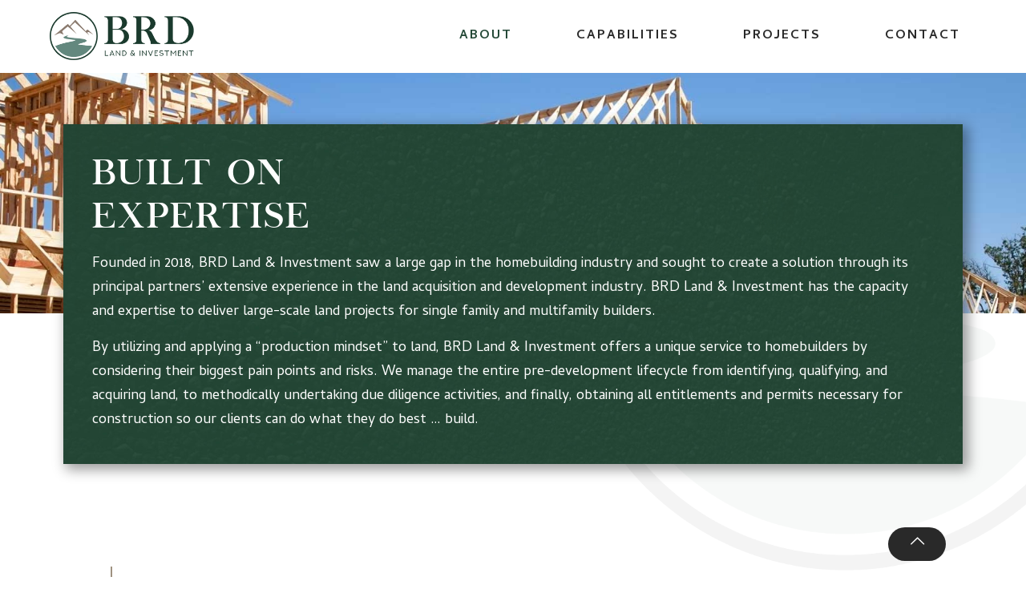

--- FILE ---
content_type: text/html; charset=UTF-8
request_url: https://www.brdland.com/about/
body_size: 24595
content:
<!DOCTYPE html>
<html lang="en-US" class="no-js" itemscope itemtype="https://schema.org/WebPage">

<head>

<meta charset="UTF-8" />
<!-- Google Tag Manager -->
<script>(function(w,d,s,l,i){w[l]=w[l]||[];w[l].push({'gtm.start':
new Date().getTime(),event:'gtm.js'});var f=d.getElementsByTagName(s)[0],
j=d.createElement(s),dl=l!='dataLayer'?'&l='+l:'';j.async=true;j.src=
'https://www.googletagmanager.com/gtm.js?id='+i+dl;f.parentNode.insertBefore(j,f);
})(window,document,'script','dataLayer','GTM-TM28LSV');</script>
<!-- End Google Tag Manager --><meta name='robots' content='index, follow, max-image-preview:large, max-snippet:-1, max-video-preview:-1' />
<meta name="format-detection" content="telephone=no">
<meta name="viewport" content="width=device-width, initial-scale=1, maximum-scale=1" />
<link rel="shortcut icon" href="https://www.brdland.com/wp-content/uploads/2021/08/favicon.ico" type="image/x-icon" />
<link rel="apple-touch-icon" href="https://www.brdland.com/wp-content/uploads/2021/08/android-icon-192x192-1.png" />

	<!-- This site is optimized with the Yoast SEO plugin v17.5 - https://yoast.com/wordpress/plugins/seo/ -->
	<title>About &amp; Team | BRD Land &amp; Investment</title>
	<meta name="description" content="BRD Land &amp; Investment focuses on acquiring land, handling land qualifications, rezoning and underwriting, off-site approvals, entitlements and permitting." />
	<link rel="canonical" href="https://www.brdland.com/about/" />
	<meta property="og:locale" content="en_US" />
	<meta property="og:type" content="article" />
	<meta property="og:title" content="About &amp; Team | BRD Land &amp; Investment" />
	<meta property="og:description" content="BRD Land &amp; Investment focuses on acquiring land, handling land qualifications, rezoning and underwriting, off-site approvals, entitlements and permitting." />
	<meta property="og:url" content="https://www.brdland.com/about/" />
	<meta property="og:site_name" content="BRD Land &amp; Investment" />
	<meta property="article:modified_time" content="2024-04-22T19:30:03+00:00" />
	<meta property="og:image" content="https://www.brdland.com/wp-content/uploads/2021/11/buller-river-development-investment-construction-homes.jpg" />
	<meta property="og:image:width" content="1640" />
	<meta property="og:image:height" content="530" />
	<meta name="twitter:card" content="summary_large_image" />
	<meta name="twitter:label1" content="Est. reading time" />
	<meta name="twitter:data1" content="1 minute" />
	<script type="application/ld+json" class="yoast-schema-graph">{"@context":"https://schema.org","@graph":[{"@type":"Organization","@id":"https://www.brdland.com/#organization","name":"Buller River Development Land & Investment","url":"https://www.brdland.com/","sameAs":[],"logo":{"@type":"ImageObject","@id":"https://www.brdland.com/#logo","inLanguage":"en-US","url":"https://www.brdland.com/wp-content/uploads/2021/08/buller-river-land-investment-logo-small.png","contentUrl":"https://www.brdland.com/wp-content/uploads/2021/08/buller-river-land-investment-logo-small.png","width":202,"height":68,"caption":"Buller River Development Land & Investment"},"image":{"@id":"https://www.brdland.com/#logo"}},{"@type":"WebSite","@id":"https://www.brdland.com/#website","url":"https://www.brdland.com/","name":"BRD Land &amp; Investment","description":"BRD Land &amp; Investment is an entitlements and permitting company focused on partnering with national and regional homebuilders in the Southeast to deliver new construction residential communities.","publisher":{"@id":"https://www.brdland.com/#organization"},"potentialAction":[{"@type":"SearchAction","target":{"@type":"EntryPoint","urlTemplate":"https://www.brdland.com/?s={search_term_string}"},"query-input":"required name=search_term_string"}],"inLanguage":"en-US"},{"@type":"ImageObject","@id":"https://www.brdland.com/about/#primaryimage","inLanguage":"en-US","url":"https://www.brdland.com/wp-content/uploads/2021/11/buller-river-development-investment-construction-homes.jpg","contentUrl":"https://www.brdland.com/wp-content/uploads/2021/11/buller-river-development-investment-construction-homes.jpg","width":1640,"height":530,"caption":"Homes under construction new home communities"},{"@type":"WebPage","@id":"https://www.brdland.com/about/#webpage","url":"https://www.brdland.com/about/","name":"About & Team | BRD Land & Investment","isPartOf":{"@id":"https://www.brdland.com/#website"},"primaryImageOfPage":{"@id":"https://www.brdland.com/about/#primaryimage"},"datePublished":"2021-08-04T20:21:52+00:00","dateModified":"2024-04-22T19:30:03+00:00","description":"BRD Land & Investment focuses on acquiring land, handling land qualifications, rezoning and underwriting, off-site approvals, entitlements and permitting.","breadcrumb":{"@id":"https://www.brdland.com/about/#breadcrumb"},"inLanguage":"en-US","potentialAction":[{"@type":"ReadAction","target":["https://www.brdland.com/about/"]}]},{"@type":"BreadcrumbList","@id":"https://www.brdland.com/about/#breadcrumb","itemListElement":[{"@type":"ListItem","position":1,"name":"Home","item":"https://www.brdland.com/"},{"@type":"ListItem","position":2,"name":"About"}]}]}</script>
	<!-- / Yoast SEO plugin. -->


<link rel='dns-prefetch' href='//fonts.googleapis.com' />
<link href='https://fonts.gstatic.com' crossorigin rel='preconnect' />
<link rel="alternate" type="application/rss+xml" title="BRD Land &amp; Investment &raquo; Feed" href="https://www.brdland.com/feed/" />
<link rel="alternate" type="application/rss+xml" title="BRD Land &amp; Investment &raquo; Comments Feed" href="https://www.brdland.com/comments/feed/" />
<link rel="alternate" title="oEmbed (JSON)" type="application/json+oembed" href="https://www.brdland.com/wp-json/oembed/1.0/embed?url=https%3A%2F%2Fwww.brdland.com%2Fabout%2F" />
<link rel="alternate" title="oEmbed (XML)" type="text/xml+oembed" href="https://www.brdland.com/wp-json/oembed/1.0/embed?url=https%3A%2F%2Fwww.brdland.com%2Fabout%2F&#038;format=xml" />
<style id='wp-img-auto-sizes-contain-inline-css' type='text/css'>
img:is([sizes=auto i],[sizes^="auto," i]){contain-intrinsic-size:3000px 1500px}
/*# sourceURL=wp-img-auto-sizes-contain-inline-css */
</style>
<style id='wp-emoji-styles-inline-css' type='text/css'>

	img.wp-smiley, img.emoji {
		display: inline !important;
		border: none !important;
		box-shadow: none !important;
		height: 1em !important;
		width: 1em !important;
		margin: 0 0.07em !important;
		vertical-align: -0.1em !important;
		background: none !important;
		padding: 0 !important;
	}
/*# sourceURL=wp-emoji-styles-inline-css */
</style>
<style id='classic-theme-styles-inline-css' type='text/css'>
/*! This file is auto-generated */
.wp-block-button__link{color:#fff;background-color:#32373c;border-radius:9999px;box-shadow:none;text-decoration:none;padding:calc(.667em + 2px) calc(1.333em + 2px);font-size:1.125em}.wp-block-file__button{background:#32373c;color:#fff;text-decoration:none}
/*# sourceURL=/wp-includes/css/classic-themes.min.css */
</style>
<link data-minify="1" rel='stylesheet' id='mfn-be-css' href='https://www.brdland.com/wp-content/cache/min/1/wp-content/themes/betheme/css/be.css?ver=1767710888' type='text/css' media='all' />
<link rel='stylesheet' id='mfn-animations-css' href='https://www.brdland.com/wp-content/themes/betheme/assets/animations/animations.min.css?ver=24.0.2' type='text/css' media='all' />
<link data-minify="1" rel='stylesheet' id='mfn-font-awesome-css' href='https://www.brdland.com/wp-content/cache/min/1/wp-content/themes/betheme/fonts/fontawesome/fontawesome.css?ver=1767710888' type='text/css' media='all' />
<link data-minify="1" rel='stylesheet' id='mfn-responsive-css' href='https://www.brdland.com/wp-content/cache/min/1/wp-content/themes/betheme/css/responsive.css?ver=1767710888' type='text/css' media='all' />
<link rel='stylesheet' id='mfn-fonts-css' href='https://fonts.googleapis.com/css?family=Cambay%3A1%2C300%2C400%2C400italic%2C500%2C600%2C700%2C700italic&#038;display=swap&#038;ver=6.9' type='text/css' media='all' />
<style id='mfn-dynamic-inline-css' type='text/css'>
@font-face{font-family:"Chapaza";src:url("https://www.brdland.com/wp-content/themes/brd/fonts/chapaza.woff") format("woff"),url("https://www.brdland.com/wp-content/themes/brd/fonts/chapaza.ttf") format("truetype");font-weight:normal;font-style:normal}
html{background-image:url(https://www.brdland.com/wp-content/uploads/2021/08/watermark.png);background-repeat:no-repeat;background-position:right center}body:not(.template-slider) #Header_wrapper{background-image:url(https://www.brdland.com/wp-content/uploads/2021/11/buller-river-development-investment-construction-homes.jpg);background-repeat:no-repeat;background-position:left top}
html{background-color: #ffffff;}#Wrapper,#Content{background-color: #ffffff;}body:not(.template-slider) #Header{min-height: 250px;}body.header-below:not(.template-slider) #Header{padding-top: 250px;}#Footer .widgets_wrapper {padding: 50px 0 70px;}body, button, span.date_label, .timeline_items li h3 span, input[type="submit"], input[type="reset"], input[type="button"],input[type="text"], input[type="password"], input[type="tel"], input[type="email"], textarea, select, .offer_li .title h3 {font-family: "Cambay", Helvetica, Arial, sans-serif;}#menu > ul > li > a, a.action_button, #overlay-menu ul li a {font-family: "Cambay", Helvetica, Arial, sans-serif;}#Subheader .title {font-family: "Cambay", Helvetica, Arial, sans-serif;}h1, h2, h3, h4, .text-logo #logo {font-family: "Chapaza", Helvetica, Arial, sans-serif;}h5, h6 {font-family: "Cambay", Helvetica, Arial, sans-serif;}blockquote {font-family: "Cambay", Helvetica, Arial, sans-serif;}.chart_box .chart .num, .counter .desc_wrapper .number-wrapper, .how_it_works .image .number,.pricing-box .plan-header .price, .quick_fact .number-wrapper, .woocommerce .product div.entry-summary .price {font-family: "Cambay", Helvetica, Arial, sans-serif;}body {font-size: 18px;line-height: 30px;font-weight: 400;letter-spacing: 0px;}.big {font-size: 17px;line-height: 30px;font-weight: 400;letter-spacing: 0px;}#menu > ul > li > a, a.action_button, #overlay-menu ul li a{font-size: 16px;font-weight: 700;letter-spacing: 2px;}#overlay-menu ul li a{line-height: 24px;}#Subheader .title {font-size: 50px;line-height: 60px;font-weight: 400;letter-spacing: 0px;}h1, .text-logo #logo {font-size: 50px;line-height: 62px;font-weight: 500;letter-spacing: 0px;}h2 {font-size: 44px;line-height: 54px;font-weight: 500;letter-spacing: 3px;}h3 {font-size: 30px;line-height: 40px;font-weight: 400;letter-spacing: 0px;}h4 {font-size: 30px;line-height: 38px;font-weight: 500;letter-spacing: 3px;}h5 {font-size: 18px;line-height: 30px;font-weight: 400;letter-spacing: 0px;}h6 {font-size: 15px;line-height: 26px;font-weight: 700;letter-spacing: 0px;}#Intro .intro-title {font-size: 70px;line-height: 70px;font-weight: 400;letter-spacing: 0px;}.with_aside .sidebar.columns {width: 23%;}.with_aside .sections_group {width: 77%;}.aside_both .sidebar.columns {width: 18%;}.aside_both .sidebar.sidebar-1{margin-left: -82%;}.aside_both .sections_group {width: 64%;margin-left: 18%;}@media only screen and (min-width:1240px){#Wrapper, .with_aside .content_wrapper {max-width: 1240px;}.section_wrapper, .container {max-width: 1220px;}.layout-boxed.header-boxed #Top_bar.is-sticky{max-width: 1240px;}}@media only screen and (max-width: 767px){.section_wrapper,.container,.four.columns .widget-area { max-width: 480px !important; }}.button-default .button, .button-flat .button, .button-round .button {background-color: #809b8f;color: #292929;}.button-stroke .button {border-color: #809b8f;color: #292929;}.button-stroke .button:hover{background-color: #809b8f;color: #fff;}.button-default .button_theme, .button-default button,.button-default input[type="button"], .button-default input[type="reset"], .button-default input[type="submit"],.button-flat .button_theme, .button-flat button,.button-flat input[type="button"], .button-flat input[type="reset"], .button-flat input[type="submit"],.button-round .button_theme, .button-round button,.button-round input[type="button"], .button-round input[type="reset"], .button-round input[type="submit"],.woocommerce #respond input#submit,.woocommerce a.button:not(.default),.woocommerce button.button,.woocommerce input.button,.woocommerce #respond input#submit:hover, .woocommerce a.button:hover, .woocommerce button.button:hover, .woocommerce input.button:hover{color: #809b8f;}.button-stroke .button_theme:hover,.button-stroke button:hover, .button-stroke input[type="submit"]:hover, .button-stroke input[type="reset"]:hover, .button-stroke input[type="button"]:hover,.button-stroke .woocommerce #respond input#submit:hover,.button-stroke .woocommerce a.button:not(.default):hover,.button-stroke .woocommerce button.button:hover,.button-stroke.woocommerce input.button:hover {color: #809b8f !important;}.button-stroke .button_theme:hover .button_icon i{color: #809b8f !important;}.button-default .single_add_to_cart_button, .button-flat .single_add_to_cart_button, .button-round .single_add_to_cart_button,.button-default .woocommerce .button:disabled, .button-flat .woocommerce .button:disabled, .button-round .woocommerce .button:disabled,.button-default .woocommerce .button.alt .button-flat .woocommerce .button.alt, .button-round .woocommerce .button.alt,.button-default a.remove, .button-flat a.remove, .button-round a.remove{color: #809b8f!important;}.action_button, .action_button:hover{background-color: #0089f7;color: #ffffff;}.button-stroke a.action_button{border-color: #0089f7;}.button-stroke a.action_button:hover{background-color: #0089f7!important;}.footer_button{color: #ffffff!important;background: #292929;}.button-stroke .footer_button{border-color: #292929;}.button-stroke .footer_button:hover{background-color: #292929 !important;}.button-custom .button,.button-custom .action_button,.button-custom .footer_button,.button-custom button,.button-custom input[type="button"],.button-custom input[type="reset"],.button-custom input[type="submit"],.button-custom .woocommerce #respond input#submit,.button-custom .woocommerce a.button,.button-custom .woocommerce button.button,.button-custom .woocommerce input.button{font-family: Roboto;font-size: 14px;line-height: 14px;font-weight: 400;letter-spacing: 0px;padding: 12px 20px 12px 20px;border-width: 0px;border-radius: 0px;}.button-custom .button{color: #626262;background-color: #dbdddf;border-color: transparent;}.button-custom .button:hover{color: #626262;background-color: #d3d3d3;border-color: transparent;}.button-custom .button_theme,.button-custom button,.button-custom input[type="button"],.button-custom input[type="reset"],.button-custom input[type="submit"],.button-custom .woocommerce #respond input#submit,.button-custom .woocommerce a.button:not(.default),.button-custom .woocommerce button.button,.button-custom .woocommerce input.button{color: #ffffff;background-color: #0095eb;border-color: transparent;}.button-custom .button_theme:hover,.button-custom button:hover,.button-custom input[type="button"]:hover,.button-custom input[type="reset"]:hover,.button-custom input[type="submit"]:hover,.button-custom .woocommerce #respond input#submit:hover,.button-custom .woocommerce a.button:not(.default):hover,.button-custom .woocommerce button.button:hover,.button-custom .woocommerce input.button:hover{color: #ffffff;background-color: #007cc3;border-color: transparent;}.button-custom .action_button{color: #626262;background-color: #dbdddf;border-color: transparent;}.button-custom .action_button:hover{color: #626262;background-color: #d3d3d3;border-color: transparent;}.button-custom .single_add_to_cart_button,.button-custom .woocommerce .button:disabled,.button-custom .woocommerce .button.alt,.button-custom a.remove{line-height: 14px!important;padding: 12px 20px 12px 20px!important;color: #ffffff!important;background-color: #0095eb!important;}.button-custom .single_add_to_cart_button:hover,.button-custom .woocommerce .button:disabled:hover,.button-custom .woocommerce .button.alt:hover,.button-custom a.remove:hover{color: #ffffff!important;background-color: #007cc3!important;}#Top_bar #logo,.header-fixed #Top_bar #logo,.header-plain #Top_bar #logo,.header-transparent #Top_bar #logo {height: 60px;line-height: 60px;padding: 15px 0;}.logo-overflow #Top_bar:not(.is-sticky) .logo {height: 90px;}#Top_bar .menu > li > a {padding: 15px 0;}.menu-highlight:not(.header-creative) #Top_bar .menu > li > a {margin: 20px 0;}.header-plain:not(.menu-highlight) #Top_bar .menu > li > a span:not(.description) {line-height: 90px;}.header-fixed #Top_bar .menu > li > a {padding: 30px 0;}#Top_bar .top_bar_right,.header-plain #Top_bar .top_bar_right {height: 90px;}#Top_bar .top_bar_right_wrapper {top: 25px;}.header-plain #Top_bar a#header_cart,.header-plain #Top_bar a#search_button,.header-plain #Top_bar .wpml-languages {line-height: 90px;}.header-plain #Top_bar a.action_button {line-height: 90px!important;}@media only screen and (max-width: 767px){#Top_bar a.responsive-menu-toggle {top: 40px;}.mobile-header-mini #Top_bar #logo{height:50px!important;line-height:50px!important;margin:5px 0;}}.twentytwenty-before-label::before{content:"Before"}.twentytwenty-after-label::before{content:"After"}input[type="date"],input[type="email"],input[type="number"],input[type="password"],input[type="search"],input[type="tel"],input[type="text"],input[type="url"],select,textarea,.woocommerce .quantity input.qty{border-width: 0px 0px 2px 0px;;box-shadow:unset;resize:none;}input[type="date"],input[type="email"],input[type="number"],input[type="password"],input[type="search"],input[type="tel"],input[type="text"],input[type="url"],select,textarea,.woocommerce .quantity input.qty{border-radius:0px}#Side_slide{right:-250px;width:250px;}#Side_slide.left{left:-250px;}.blog-teaser li .desc-wrapper .desc{background-position-y:-1px;}@media only screen and ( max-width: 767px ){}@media only screen and (min-width: 1240px){body:not(.header-simple) #Top_bar #menu{display:block!important}.tr-menu #Top_bar #menu{background:none!important}#Top_bar .menu > li > ul.mfn-megamenu{width:984px}#Top_bar .menu > li > ul.mfn-megamenu > li{float:left}#Top_bar .menu > li > ul.mfn-megamenu > li.mfn-megamenu-cols-1{width:100%}#Top_bar .menu > li > ul.mfn-megamenu > li.mfn-megamenu-cols-2{width:50%}#Top_bar .menu > li > ul.mfn-megamenu > li.mfn-megamenu-cols-3{width:33.33%}#Top_bar .menu > li > ul.mfn-megamenu > li.mfn-megamenu-cols-4{width:25%}#Top_bar .menu > li > ul.mfn-megamenu > li.mfn-megamenu-cols-5{width:20%}#Top_bar .menu > li > ul.mfn-megamenu > li.mfn-megamenu-cols-6{width:16.66%}#Top_bar .menu > li > ul.mfn-megamenu > li > ul{display:block!important;position:inherit;left:auto;top:auto;border-width:0 1px 0 0}#Top_bar .menu > li > ul.mfn-megamenu > li:last-child > ul{border:0}#Top_bar .menu > li > ul.mfn-megamenu > li > ul li{width:auto}#Top_bar .menu > li > ul.mfn-megamenu a.mfn-megamenu-title{text-transform:uppercase;font-weight:400;background:none}#Top_bar .menu > li > ul.mfn-megamenu a .menu-arrow{display:none}.menuo-right #Top_bar .menu > li > ul.mfn-megamenu{left:auto;right:0}.menuo-right #Top_bar .menu > li > ul.mfn-megamenu-bg{box-sizing:border-box}#Top_bar .menu > li > ul.mfn-megamenu-bg{padding:20px 166px 20px 20px;background-repeat:no-repeat;background-position:right bottom}.rtl #Top_bar .menu > li > ul.mfn-megamenu-bg{padding-left:166px;padding-right:20px;background-position:left bottom}#Top_bar .menu > li > ul.mfn-megamenu-bg > li{background:none}#Top_bar .menu > li > ul.mfn-megamenu-bg > li a{border:none}#Top_bar .menu > li > ul.mfn-megamenu-bg > li > ul{background:none!important;-webkit-box-shadow:0 0 0 0;-moz-box-shadow:0 0 0 0;box-shadow:0 0 0 0}.mm-vertical #Top_bar .container{position:relative;}.mm-vertical #Top_bar .top_bar_left{position:static;}.mm-vertical #Top_bar .menu > li ul{box-shadow:0 0 0 0 transparent!important;background-image:none;}.mm-vertical #Top_bar .menu > li > ul.mfn-megamenu{width:98%!important;margin:0 1%;padding:20px 0;}.mm-vertical.header-plain #Top_bar .menu > li > ul.mfn-megamenu{width:100%!important;margin:0;}.mm-vertical #Top_bar .menu > li > ul.mfn-megamenu > li{display:table-cell;float:none!important;width:10%;padding:0 15px;border-right:1px solid rgba(0, 0, 0, 0.05);}.mm-vertical #Top_bar .menu > li > ul.mfn-megamenu > li:last-child{border-right-width:0}.mm-vertical #Top_bar .menu > li > ul.mfn-megamenu > li.hide-border{border-right-width:0}.mm-vertical #Top_bar .menu > li > ul.mfn-megamenu > li a{border-bottom-width:0;padding:9px 15px;line-height:120%;}.mm-vertical #Top_bar .menu > li > ul.mfn-megamenu a.mfn-megamenu-title{font-weight:700;}.rtl .mm-vertical #Top_bar .menu > li > ul.mfn-megamenu > li:first-child{border-right-width:0}.rtl .mm-vertical #Top_bar .menu > li > ul.mfn-megamenu > li:last-child{border-right-width:1px}.header-plain:not(.menuo-right) #Header .top_bar_left{width:auto!important}.header-stack.header-center #Top_bar #menu{display:inline-block!important}.header-simple #Top_bar #menu{display:none;height:auto;width:300px;bottom:auto;top:100%;right:1px;position:absolute;margin:0}.header-simple #Header a.responsive-menu-toggle{display:block;right:10px}.header-simple #Top_bar #menu > ul{width:100%;float:left}.header-simple #Top_bar #menu ul li{width:100%;padding-bottom:0;border-right:0;position:relative}.header-simple #Top_bar #menu ul li a{padding:0 20px;margin:0;display:block;height:auto;line-height:normal;border:none}.header-simple #Top_bar #menu ul li a:after{display:none}.header-simple #Top_bar #menu ul li a span{border:none;line-height:44px;display:inline;padding:0}.header-simple #Top_bar #menu ul li.submenu .menu-toggle{display:block;position:absolute;right:0;top:0;width:44px;height:44px;line-height:44px;font-size:30px;font-weight:300;text-align:center;cursor:pointer;color:#444;opacity:0.33;}.header-simple #Top_bar #menu ul li.submenu .menu-toggle:after{content:"+"}.header-simple #Top_bar #menu ul li.hover > .menu-toggle:after{content:"-"}.header-simple #Top_bar #menu ul li.hover a{border-bottom:0}.header-simple #Top_bar #menu ul.mfn-megamenu li .menu-toggle{display:none}.header-simple #Top_bar #menu ul li ul{position:relative!important;left:0!important;top:0;padding:0;margin:0!important;width:auto!important;background-image:none}.header-simple #Top_bar #menu ul li ul li{width:100%!important;display:block;padding:0;}.header-simple #Top_bar #menu ul li ul li a{padding:0 20px 0 30px}.header-simple #Top_bar #menu ul li ul li a .menu-arrow{display:none}.header-simple #Top_bar #menu ul li ul li a span{padding:0}.header-simple #Top_bar #menu ul li ul li a span:after{display:none!important}.header-simple #Top_bar .menu > li > ul.mfn-megamenu a.mfn-megamenu-title{text-transform:uppercase;font-weight:400}.header-simple #Top_bar .menu > li > ul.mfn-megamenu > li > ul{display:block!important;position:inherit;left:auto;top:auto}.header-simple #Top_bar #menu ul li ul li ul{border-left:0!important;padding:0;top:0}.header-simple #Top_bar #menu ul li ul li ul li a{padding:0 20px 0 40px}.rtl.header-simple #Top_bar #menu{left:1px;right:auto}.rtl.header-simple #Top_bar a.responsive-menu-toggle{left:10px;right:auto}.rtl.header-simple #Top_bar #menu ul li.submenu .menu-toggle{left:0;right:auto}.rtl.header-simple #Top_bar #menu ul li ul{left:auto!important;right:0!important}.rtl.header-simple #Top_bar #menu ul li ul li a{padding:0 30px 0 20px}.rtl.header-simple #Top_bar #menu ul li ul li ul li a{padding:0 40px 0 20px}.menu-highlight #Top_bar .menu > li{margin:0 2px}.menu-highlight:not(.header-creative) #Top_bar .menu > li > a{margin:20px 0;padding:0;-webkit-border-radius:5px;border-radius:5px}.menu-highlight #Top_bar .menu > li > a:after{display:none}.menu-highlight #Top_bar .menu > li > a span:not(.description){line-height:50px}.menu-highlight #Top_bar .menu > li > a span.description{display:none}.menu-highlight.header-stack #Top_bar .menu > li > a{margin:10px 0!important}.menu-highlight.header-stack #Top_bar .menu > li > a span:not(.description){line-height:40px}.menu-highlight.header-transparent #Top_bar .menu > li > a{margin:5px 0}.menu-highlight.header-simple #Top_bar #menu ul li,.menu-highlight.header-creative #Top_bar #menu ul li{margin:0}.menu-highlight.header-simple #Top_bar #menu ul li > a,.menu-highlight.header-creative #Top_bar #menu ul li > a{-webkit-border-radius:0;border-radius:0}.menu-highlight:not(.header-fixed):not(.header-simple) #Top_bar.is-sticky .menu > li > a{margin:10px 0!important;padding:5px 0!important}.menu-highlight:not(.header-fixed):not(.header-simple) #Top_bar.is-sticky .menu > li > a span{line-height:30px!important}.header-modern.menu-highlight.menuo-right .menu_wrapper{margin-right:20px}.menu-line-below #Top_bar .menu > li > a:after{top:auto;bottom:-4px}.menu-line-below #Top_bar.is-sticky .menu > li > a:after{top:auto;bottom:-4px}.menu-line-below-80 #Top_bar:not(.is-sticky) .menu > li > a:after{height:4px;left:10%;top:50%;margin-top:20px;width:80%}.menu-line-below-80-1 #Top_bar:not(.is-sticky) .menu > li > a:after{height:1px;left:10%;top:50%;margin-top:20px;width:80%}.menu-link-color #Top_bar .menu > li > a:after{display:none!important}.menu-arrow-top #Top_bar .menu > li > a:after{background:none repeat scroll 0 0 rgba(0,0,0,0)!important;border-color:#ccc transparent transparent;border-style:solid;border-width:7px 7px 0;display:block;height:0;left:50%;margin-left:-7px;top:0!important;width:0}.menu-arrow-top #Top_bar.is-sticky .menu > li > a:after{top:0!important}.menu-arrow-bottom #Top_bar .menu > li > a:after{background:none!important;border-color:transparent transparent #ccc;border-style:solid;border-width:0 7px 7px;display:block;height:0;left:50%;margin-left:-7px;top:auto;bottom:0;width:0}.menu-arrow-bottom #Top_bar.is-sticky .menu > li > a:after{top:auto;bottom:0}.menuo-no-borders #Top_bar .menu > li > a span{border-width:0!important}.menuo-no-borders #Header_creative #Top_bar .menu > li > a span{border-bottom-width:0}.menuo-no-borders.header-plain #Top_bar a#header_cart,.menuo-no-borders.header-plain #Top_bar a#search_button,.menuo-no-borders.header-plain #Top_bar .wpml-languages,.menuo-no-borders.header-plain #Top_bar a.action_button{border-width:0}.menuo-right #Top_bar .menu_wrapper{float:right}.menuo-right.header-stack:not(.header-center) #Top_bar .menu_wrapper{margin-right:150px}body.header-creative{padding-left:50px}body.header-creative.header-open{padding-left:250px}body.error404,body.under-construction,body.template-blank,body.under-construction.header-rtl.header-creative.header-open{padding-left:0!important;padding-right:0!important}.header-creative.footer-fixed #Footer,.header-creative.footer-sliding #Footer,.header-creative.footer-stick #Footer.is-sticky{box-sizing:border-box;padding-left:50px;}.header-open.footer-fixed #Footer,.header-open.footer-sliding #Footer,.header-creative.footer-stick #Footer.is-sticky{padding-left:250px;}.header-rtl.header-creative.footer-fixed #Footer,.header-rtl.header-creative.footer-sliding #Footer,.header-rtl.header-creative.footer-stick #Footer.is-sticky{padding-left:0;padding-right:50px;}.header-rtl.header-open.footer-fixed #Footer,.header-rtl.header-open.footer-sliding #Footer,.header-rtl.header-creative.footer-stick #Footer.is-sticky{padding-right:250px;}#Header_creative{background-color:#fff;position:fixed;width:250px;height:100%;left:-200px;top:0;z-index:9002;-webkit-box-shadow:2px 0 4px 2px rgba(0,0,0,.15);box-shadow:2px 0 4px 2px rgba(0,0,0,.15)}#Header_creative .container{width:100%}#Header_creative .creative-wrapper{opacity:0;margin-right:50px}#Header_creative a.creative-menu-toggle{display:block;width:34px;height:34px;line-height:34px;font-size:22px;text-align:center;position:absolute;top:10px;right:8px;border-radius:3px}.admin-bar #Header_creative a.creative-menu-toggle{top:42px}#Header_creative #Top_bar{position:static;width:100%}#Header_creative #Top_bar .top_bar_left{width:100%!important;float:none}#Header_creative #Top_bar .top_bar_right{width:100%!important;float:none;height:auto;margin-bottom:35px;text-align:center;padding:0 20px;top:0;-webkit-box-sizing:border-box;-moz-box-sizing:border-box;box-sizing:border-box}#Header_creative #Top_bar .top_bar_right:before{display:none}#Header_creative #Top_bar .top_bar_right_wrapper{top:0}#Header_creative #Top_bar .logo{float:none;text-align:center;margin:15px 0}#Header_creative #Top_bar #menu{background-color:transparent}#Header_creative #Top_bar .menu_wrapper{float:none;margin:0 0 30px}#Header_creative #Top_bar .menu > li{width:100%;float:none;position:relative}#Header_creative #Top_bar .menu > li > a{padding:0;text-align:center}#Header_creative #Top_bar .menu > li > a:after{display:none}#Header_creative #Top_bar .menu > li > a span{border-right:0;border-bottom-width:1px;line-height:38px}#Header_creative #Top_bar .menu li ul{left:100%;right:auto;top:0;box-shadow:2px 2px 2px 0 rgba(0,0,0,0.03);-webkit-box-shadow:2px 2px 2px 0 rgba(0,0,0,0.03)}#Header_creative #Top_bar .menu > li > ul.mfn-megamenu{margin:0;width:700px!important;}#Header_creative #Top_bar .menu > li > ul.mfn-megamenu > li > ul{left:0}#Header_creative #Top_bar .menu li ul li a{padding-top:9px;padding-bottom:8px}#Header_creative #Top_bar .menu li ul li ul{top:0}#Header_creative #Top_bar .menu > li > a span.description{display:block;font-size:13px;line-height:28px!important;clear:both}#Header_creative #Top_bar .search_wrapper{left:100%;top:auto;bottom:0}#Header_creative #Top_bar a#header_cart{display:inline-block;float:none;top:3px}#Header_creative #Top_bar a#search_button{display:inline-block;float:none;top:3px}#Header_creative #Top_bar .wpml-languages{display:inline-block;float:none;top:0}#Header_creative #Top_bar .wpml-languages.enabled:hover a.active{padding-bottom:11px}#Header_creative #Top_bar .action_button{display:inline-block;float:none;top:16px;margin:0}#Header_creative #Top_bar .banner_wrapper{display:block;text-align:center}#Header_creative #Top_bar .banner_wrapper img{max-width:100%;height:auto;display:inline-block}#Header_creative #Action_bar{display:none;position:absolute;bottom:0;top:auto;clear:both;padding:0 20px;box-sizing:border-box}#Header_creative #Action_bar .contact_details{text-align:center;margin-bottom:20px}#Header_creative #Action_bar .contact_details li{padding:0}#Header_creative #Action_bar .social{float:none;text-align:center;padding:5px 0 15px}#Header_creative #Action_bar .social li{margin-bottom:2px}#Header_creative #Action_bar .social-menu{float:none;text-align:center}#Header_creative #Action_bar .social-menu li{border-color:rgba(0,0,0,.1)}#Header_creative .social li a{color:rgba(0,0,0,.5)}#Header_creative .social li a:hover{color:#000}#Header_creative .creative-social{position:absolute;bottom:10px;right:0;width:50px}#Header_creative .creative-social li{display:block;float:none;width:100%;text-align:center;margin-bottom:5px}.header-creative .fixed-nav.fixed-nav-prev{margin-left:50px}.header-creative.header-open .fixed-nav.fixed-nav-prev{margin-left:250px}.menuo-last #Header_creative #Top_bar .menu li.last ul{top:auto;bottom:0}.header-open #Header_creative{left:0}.header-open #Header_creative .creative-wrapper{opacity:1;margin:0!important;}.header-open #Header_creative .creative-menu-toggle,.header-open #Header_creative .creative-social{display:none}.header-open #Header_creative #Action_bar{display:block}body.header-rtl.header-creative{padding-left:0;padding-right:50px}.header-rtl #Header_creative{left:auto;right:-200px}.header-rtl #Header_creative .creative-wrapper{margin-left:50px;margin-right:0}.header-rtl #Header_creative a.creative-menu-toggle{left:8px;right:auto}.header-rtl #Header_creative .creative-social{left:0;right:auto}.header-rtl #Footer #back_to_top.sticky{right:125px}.header-rtl #popup_contact{right:70px}.header-rtl #Header_creative #Top_bar .menu li ul{left:auto;right:100%}.header-rtl #Header_creative #Top_bar .search_wrapper{left:auto;right:100%;}.header-rtl .fixed-nav.fixed-nav-prev{margin-left:0!important}.header-rtl .fixed-nav.fixed-nav-next{margin-right:50px}body.header-rtl.header-creative.header-open{padding-left:0;padding-right:250px!important}.header-rtl.header-open #Header_creative{left:auto;right:0}.header-rtl.header-open #Footer #back_to_top.sticky{right:325px}.header-rtl.header-open #popup_contact{right:270px}.header-rtl.header-open .fixed-nav.fixed-nav-next{margin-right:250px}#Header_creative.active{left:-1px;}.header-rtl #Header_creative.active{left:auto;right:-1px;}#Header_creative.active .creative-wrapper{opacity:1;margin:0}.header-creative .vc_row[data-vc-full-width]{padding-left:50px}.header-creative.header-open .vc_row[data-vc-full-width]{padding-left:250px}.header-open .vc_parallax .vc_parallax-inner { left:auto; width: calc(100% - 250px); }.header-open.header-rtl .vc_parallax .vc_parallax-inner { left:0; right:auto; }#Header_creative.scroll{height:100%;overflow-y:auto}#Header_creative.scroll:not(.dropdown) .menu li ul{display:none!important}#Header_creative.scroll #Action_bar{position:static}#Header_creative.dropdown{outline:none}#Header_creative.dropdown #Top_bar .menu_wrapper{float:left}#Header_creative.dropdown #Top_bar #menu ul li{position:relative;float:left}#Header_creative.dropdown #Top_bar #menu ul li a:after{display:none}#Header_creative.dropdown #Top_bar #menu ul li a span{line-height:38px;padding:0}#Header_creative.dropdown #Top_bar #menu ul li.submenu .menu-toggle{display:block;position:absolute;right:0;top:0;width:38px;height:38px;line-height:38px;font-size:26px;font-weight:300;text-align:center;cursor:pointer;color:#444;opacity:0.33;}#Header_creative.dropdown #Top_bar #menu ul li.submenu .menu-toggle:after{content:"+"}#Header_creative.dropdown #Top_bar #menu ul li.hover > .menu-toggle:after{content:"-"}#Header_creative.dropdown #Top_bar #menu ul li.hover a{border-bottom:0}#Header_creative.dropdown #Top_bar #menu ul.mfn-megamenu li .menu-toggle{display:none}#Header_creative.dropdown #Top_bar #menu ul li ul{position:relative!important;left:0!important;top:0;padding:0;margin-left:0!important;width:auto!important;background-image:none}#Header_creative.dropdown #Top_bar #menu ul li ul li{width:100%!important}#Header_creative.dropdown #Top_bar #menu ul li ul li a{padding:0 10px;text-align:center}#Header_creative.dropdown #Top_bar #menu ul li ul li a .menu-arrow{display:none}#Header_creative.dropdown #Top_bar #menu ul li ul li a span{padding:0}#Header_creative.dropdown #Top_bar #menu ul li ul li a span:after{display:none!important}#Header_creative.dropdown #Top_bar .menu > li > ul.mfn-megamenu a.mfn-megamenu-title{text-transform:uppercase;font-weight:400}#Header_creative.dropdown #Top_bar .menu > li > ul.mfn-megamenu > li > ul{display:block!important;position:inherit;left:auto;top:auto}#Header_creative.dropdown #Top_bar #menu ul li ul li ul{border-left:0!important;padding:0;top:0}#Header_creative{transition: left .5s ease-in-out, right .5s ease-in-out;}#Header_creative .creative-wrapper{transition: opacity .5s ease-in-out, margin 0s ease-in-out .5s;}#Header_creative.active .creative-wrapper{transition: opacity .5s ease-in-out, margin 0s ease-in-out;}}@media only screen and (min-width: 1240px){#Top_bar.is-sticky{position:fixed!important;width:100%;left:0;top:-60px;height:60px;z-index:701;background:#fff;opacity:.97;-webkit-box-shadow:0 2px 5px 0 rgba(0,0,0,0.1);-moz-box-shadow:0 2px 5px 0 rgba(0,0,0,0.1);box-shadow:0 2px 5px 0 rgba(0,0,0,0.1)}.layout-boxed.header-boxed #Top_bar.is-sticky{max-width:1240px;left:50%;-webkit-transform:translateX(-50%);transform:translateX(-50%)}#Top_bar.is-sticky .top_bar_left,#Top_bar.is-sticky .top_bar_right,#Top_bar.is-sticky .top_bar_right:before{background:none;box-shadow:unset}#Top_bar.is-sticky .top_bar_right{top:-4px;height:auto;}#Top_bar.is-sticky .top_bar_right_wrapper{top:15px}.header-plain #Top_bar.is-sticky .top_bar_right_wrapper{top:0}#Top_bar.is-sticky .logo{width:auto;margin:0 30px 0 20px;padding:0}#Top_bar.is-sticky #logo,#Top_bar.is-sticky .custom-logo-link{padding:5px 0!important;height:50px!important;line-height:50px!important}.logo-no-sticky-padding #Top_bar.is-sticky #logo{height:60px!important;line-height:60px!important}#Top_bar.is-sticky #logo img.logo-main{display:none}#Top_bar.is-sticky #logo img.logo-sticky{display:inline;max-height:35px}.logo-sticky-width-auto #Top_bar.is-sticky #logo img.logo-sticky{width:auto}#Top_bar.is-sticky .menu_wrapper{clear:none}#Top_bar.is-sticky .menu_wrapper .menu > li > a{padding:15px 0}#Top_bar.is-sticky .menu > li > a,#Top_bar.is-sticky .menu > li > a span{line-height:30px}#Top_bar.is-sticky .menu > li > a:after{top:auto;bottom:-4px}#Top_bar.is-sticky .menu > li > a span.description{display:none}#Top_bar.is-sticky .secondary_menu_wrapper,#Top_bar.is-sticky .banner_wrapper{display:none}.header-overlay #Top_bar.is-sticky{display:none}.sticky-dark #Top_bar.is-sticky,.sticky-dark #Top_bar.is-sticky #menu{background:rgba(0,0,0,.8)}.sticky-dark #Top_bar.is-sticky .menu > li:not(.current-menu-item) > a{color:#fff}.sticky-dark #Top_bar.is-sticky .top_bar_right a:not(.action_button){color:rgba(255,255,255,.8)}.sticky-dark #Top_bar.is-sticky .wpml-languages a.active,.sticky-dark #Top_bar.is-sticky .wpml-languages ul.wpml-lang-dropdown{background:rgba(0,0,0,0.1);border-color:rgba(0,0,0,0.1)}.sticky-white #Top_bar.is-sticky,.sticky-white #Top_bar.is-sticky #menu{background:rgba(255,255,255,.8)}.sticky-white #Top_bar.is-sticky .menu > li:not(.current-menu-item) > a{color:#222}.sticky-white #Top_bar.is-sticky .top_bar_right a:not(.action_button){color:rgba(0,0,0,.8)}.sticky-white #Top_bar.is-sticky .wpml-languages a.active,.sticky-white #Top_bar.is-sticky .wpml-languages ul.wpml-lang-dropdown{background:rgba(255,255,255,0.1);border-color:rgba(0,0,0,0.1)}}@media only screen and (min-width: 768px) and (max-width: 1240px){.header_placeholder{height:0!important}}@media only screen and (max-width: 1239px){#Top_bar #menu{display:none;height:auto;width:300px;bottom:auto;top:100%;right:1px;position:absolute;margin:0}#Top_bar a.responsive-menu-toggle{display:block}#Top_bar #menu > ul{width:100%;float:left}#Top_bar #menu ul li{width:100%;padding-bottom:0;border-right:0;position:relative}#Top_bar #menu ul li a{padding:0 25px;margin:0;display:block;height:auto;line-height:normal;border:none}#Top_bar #menu ul li a:after{display:none}#Top_bar #menu ul li a span{border:none;line-height:44px;display:inline;padding:0}#Top_bar #menu ul li a span.description{margin:0 0 0 5px}#Top_bar #menu ul li.submenu .menu-toggle{display:block;position:absolute;right:15px;top:0;width:44px;height:44px;line-height:44px;font-size:30px;font-weight:300;text-align:center;cursor:pointer;color:#444;opacity:0.33;}#Top_bar #menu ul li.submenu .menu-toggle:after{content:"+"}#Top_bar #menu ul li.hover > .menu-toggle:after{content:"-"}#Top_bar #menu ul li.hover a{border-bottom:0}#Top_bar #menu ul li a span:after{display:none!important}#Top_bar #menu ul.mfn-megamenu li .menu-toggle{display:none}#Top_bar #menu ul li ul{position:relative!important;left:0!important;top:0;padding:0;margin-left:0!important;width:auto!important;background-image:none!important;box-shadow:0 0 0 0 transparent!important;-webkit-box-shadow:0 0 0 0 transparent!important}#Top_bar #menu ul li ul li{width:100%!important}#Top_bar #menu ul li ul li a{padding:0 20px 0 35px}#Top_bar #menu ul li ul li a .menu-arrow{display:none}#Top_bar #menu ul li ul li a span{padding:0}#Top_bar #menu ul li ul li a span:after{display:none!important}#Top_bar .menu > li > ul.mfn-megamenu a.mfn-megamenu-title{text-transform:uppercase;font-weight:400}#Top_bar .menu > li > ul.mfn-megamenu > li > ul{display:block!important;position:inherit;left:auto;top:auto}#Top_bar #menu ul li ul li ul{border-left:0!important;padding:0;top:0}#Top_bar #menu ul li ul li ul li a{padding:0 20px 0 45px}.rtl #Top_bar #menu{left:1px;right:auto}.rtl #Top_bar a.responsive-menu-toggle{left:20px;right:auto}.rtl #Top_bar #menu ul li.submenu .menu-toggle{left:15px;right:auto;border-left:none;border-right:1px solid #eee}.rtl #Top_bar #menu ul li ul{left:auto!important;right:0!important}.rtl #Top_bar #menu ul li ul li a{padding:0 30px 0 20px}.rtl #Top_bar #menu ul li ul li ul li a{padding:0 40px 0 20px}.header-stack .menu_wrapper a.responsive-menu-toggle{position:static!important;margin:11px 0!important}.header-stack .menu_wrapper #menu{left:0;right:auto}.rtl.header-stack #Top_bar #menu{left:auto;right:0}.admin-bar #Header_creative{top:32px}.header-creative.layout-boxed{padding-top:85px}.header-creative.layout-full-width #Wrapper{padding-top:60px}#Header_creative{position:fixed;width:100%;left:0!important;top:0;z-index:1001}#Header_creative .creative-wrapper{display:block!important;opacity:1!important}#Header_creative .creative-menu-toggle,#Header_creative .creative-social{display:none!important;opacity:1!important}#Header_creative #Top_bar{position:static;width:100%}#Header_creative #Top_bar #logo,#Header_creative #Top_bar .custom-logo-link{height:50px;line-height:50px;padding:5px 0}#Header_creative #Top_bar #logo img.logo-sticky{max-height:40px!important}#Header_creative #logo img.logo-main{display:none}#Header_creative #logo img.logo-sticky{display:inline-block}.logo-no-sticky-padding #Header_creative #Top_bar #logo{height:60px;line-height:60px;padding:0}.logo-no-sticky-padding #Header_creative #Top_bar #logo img.logo-sticky{max-height:60px!important}#Header_creative #Action_bar{display:none}#Header_creative #Top_bar .top_bar_right{height:60px;top:0}#Header_creative #Top_bar .top_bar_right:before{display:none}#Header_creative #Top_bar .top_bar_right_wrapper{top:0;padding-top:9px}#Header_creative.scroll{overflow:visible!important}}#Header_wrapper, #Intro {background-color: #ffffff;}#Subheader {background-color: rgba(255,255,255,1);}.header-classic #Action_bar, .header-fixed #Action_bar, .header-plain #Action_bar, .header-split #Action_bar, .header-stack #Action_bar {background-color: #101015;}#Sliding-top {background-color: #545454;}#Sliding-top a.sliding-top-control {border-right-color: #545454;}#Sliding-top.st-center a.sliding-top-control,#Sliding-top.st-left a.sliding-top-control {border-top-color: #545454;}#Footer {background-color: #292929;}body, ul.timeline_items, .icon_box a .desc, .icon_box a:hover .desc, .feature_list ul li a, .list_item a, .list_item a:hover,.widget_recent_entries ul li a, .flat_box a, .flat_box a:hover, .story_box .desc, .content_slider.carouselul li a .title,.content_slider.flat.description ul li .desc, .content_slider.flat.description ul li a .desc, .post-nav.minimal a i {color: #292929;}.post-nav.minimal a svg {fill: #292929;}.themecolor, .opening_hours .opening_hours_wrapper li span, .fancy_heading_icon .icon_top,.fancy_heading_arrows .icon-right-dir, .fancy_heading_arrows .icon-left-dir, .fancy_heading_line .title,.button-love a.mfn-love, .format-link .post-title .icon-link, .pager-single > span, .pager-single a:hover,.widget_meta ul, .widget_pages ul, .widget_rss ul, .widget_mfn_recent_comments ul li:after, .widget_archive ul,.widget_recent_comments ul li:after, .widget_nav_menu ul, .woocommerce ul.products li.product .price, .shop_slider .shop_slider_ul li .item_wrapper .price,.woocommerce-page ul.products li.product .price, .widget_price_filter .price_label .from, .widget_price_filter .price_label .to,.woocommerce ul.product_list_widget li .quantity .amount, .woocommerce .product div.entry-summary .price, .woocommerce .star-rating span,#Error_404 .error_pic i, .style-simple #Filters .filters_wrapper ul li a:hover, .style-simple #Filters .filters_wrapper ul li.current-cat a,.style-simple .quick_fact .title {color: #292929;}.themebg,#comments .commentlist > li .reply a.comment-reply-link,#Filters .filters_wrapper ul li a:hover,#Filters .filters_wrapper ul li.current-cat a,.fixed-nav .arrow,.offer_thumb .slider_pagination a:before,.offer_thumb .slider_pagination a.selected:after,.pager .pages a:hover,.pager .pages a.active,.pager .pages span.page-numbers.current,.pager-single span:after,.portfolio_group.exposure .portfolio-item .desc-inner .line,.Recent_posts ul li .desc:after,.Recent_posts ul li .photo .c,.slider_pagination a.selected,.slider_pagination .slick-active a,.slider_pagination a.selected:after,.slider_pagination .slick-active a:after,.testimonials_slider .slider_images,.testimonials_slider .slider_images a:after,.testimonials_slider .slider_images:before,#Top_bar a#header_cart span,.widget_categories ul,.widget_mfn_menu ul li a:hover,.widget_mfn_menu ul li.current-menu-item:not(.current-menu-ancestor) > a,.widget_mfn_menu ul li.current_page_item:not(.current_page_ancestor) > a,.widget_product_categories ul,.widget_recent_entries ul li:after,.woocommerce-account table.my_account_orders .order-number a,.woocommerce-MyAccount-navigation ul li.is-active a,.style-simple .accordion .question:after,.style-simple .faq .question:after,.style-simple .icon_box .desc_wrapper .title:before,.style-simple #Filters .filters_wrapper ul li a:after,.style-simple .article_box .desc_wrapper p:after,.style-simple .sliding_box .desc_wrapper:after,.style-simple .trailer_box:hover .desc,.tp-bullets.simplebullets.round .bullet.selected,.tp-bullets.simplebullets.round .bullet.selected:after,.tparrows.default,.tp-bullets.tp-thumbs .bullet.selected:after{background-color: #292929;}.Latest_news ul li .photo, .Recent_posts.blog_news ul li .photo, .style-simple .opening_hours .opening_hours_wrapper li label,.style-simple .timeline_items li:hover h3, .style-simple .timeline_items li:nth-child(even):hover h3,.style-simple .timeline_items li:hover .desc, .style-simple .timeline_items li:nth-child(even):hover,.style-simple .offer_thumb .slider_pagination a.selected {border-color: #292929;}a {color: #292929;}a:hover {color: #809b8f;}*::-moz-selection {background-color: #eaeaea;color: black;}*::selection {background-color: #eaeaea;color: black;}.blockquote p.author span, .counter .desc_wrapper .title, .article_box .desc_wrapper p, .team .desc_wrapper p.subtitle,.pricing-box .plan-header p.subtitle, .pricing-box .plan-header .price sup.period, .chart_box p, .fancy_heading .inside,.fancy_heading_line .slogan, .post-meta, .post-meta a, .post-footer, .post-footer a span.label, .pager .pages a, .button-love a .label,.pager-single a, #comments .commentlist > li .comment-author .says, .fixed-nav .desc .date, .filters_buttons li.label, .Recent_posts ul li a .desc .date,.widget_recent_entries ul li .post-date, .tp_recent_tweets .twitter_time, .widget_price_filter .price_label, .shop-filters .woocommerce-result-count,.woocommerce ul.product_list_widget li .quantity, .widget_shopping_cart ul.product_list_widget li dl, .product_meta .posted_in,.woocommerce .shop_table .product-name .variation > dd, .shipping-calculator-button:after,.shop_slider .shop_slider_ul li .item_wrapper .price del,.testimonials_slider .testimonials_slider_ul li .author span, .testimonials_slider .testimonials_slider_ul li .author span a, .Latest_news ul li .desc_footer,.share-simple-wrapper .icons a {color: #292929;}h1, h1 a, h1 a:hover, .text-logo #logo { color: #292929; }h2, h2 a, h2 a:hover { color: #292929; }h3, h3 a, h3 a:hover { color: #292929; }h4, h4 a, h4 a:hover, .style-simple .sliding_box .desc_wrapper h4 { color: #292929; }h5, h5 a, h5 a:hover { color: #292929; }h6, h6 a, h6 a:hover,a.content_link .title { color: #292929; }.dropcap, .highlight:not(.highlight_image) {background-color: #292929;}.button-default .button_theme, .button-default button,.button-default input[type="button"], .button-default input[type="reset"], .button-default input[type="submit"],.button-flat .button_theme, .button-flat button,.button-flat input[type="button"], .button-flat input[type="reset"], .button-flat input[type="submit"],.button-round .button_theme, .button-round button,.button-round input[type="button"], .button-round input[type="reset"], .button-round input[type="submit"],.woocommerce #respond input#submit,.woocommerce a.button:not(.default),.woocommerce button.button,.woocommerce input.button,.woocommerce #respond input#submit:hover, .woocommerce a.button:not(.default):hover, .woocommerce button.button:hover, .woocommerce input.button:hover{background-color: #292929;}.button-stroke .button_theme,.button-stroke .button_theme .button_icon i,.button-stroke button, .button-stroke input[type="submit"], .button-stroke input[type="reset"], .button-stroke input[type="button"],.button-stroke .woocommerce #respond input#submit,.button-stroke .woocommerce a.button:not(.default),.button-stroke .woocommerce button.button,.button-stroke.woocommerce input.button {border-color: #292929;color: #292929 !important;}.button-stroke .button_theme:hover,.button-stroke button:hover, .button-stroke input[type="submit"]:hover, .button-stroke input[type="reset"]:hover, .button-stroke input[type="button"]:hover {background-color: #292929;}.button-default .single_add_to_cart_button, .button-flat .single_add_to_cart_button, .button-round .single_add_to_cart_button,.button-default .woocommerce .button:disabled, .button-flat .woocommerce .button:disabled, .button-round .woocommerce .button:disabled,.button-default .woocommerce .button.alt, .button-flat .woocommerce .button.alt, .button-round .woocommerce .button.alt{background-color: #292929!important;}.button-stroke .single_add_to_cart_button:hover,.button-stroke #place_order:hover {background-color: #292929!important;}a.mfn-link {color: #656B6F;}a.mfn-link-2 span, a:hover.mfn-link-2 span:before, a.hover.mfn-link-2 span:before, a.mfn-link-5 span, a.mfn-link-8:after, a.mfn-link-8:before {background: #006edf;}a:hover.mfn-link {color: #006edf;}a.mfn-link-2 span:before, a:hover.mfn-link-4:before, a:hover.mfn-link-4:after, a.hover.mfn-link-4:before, a.hover.mfn-link-4:after, a.mfn-link-5:before, a.mfn-link-7:after, a.mfn-link-7:before {background: #0089f7;}a.mfn-link-6:before {border-bottom-color: #0089f7;}.column_column ul, .column_column ol, .the_content_wrapper:not(.is-elementor) ul, .the_content_wrapper:not(.is-elementor) ol {color: #292929;}hr.hr_color, .hr_color hr, .hr_dots span {color: #9f9280;background: #9f9280;}.hr_zigzag i {color: #9f9280;}.highlight-left:after,.highlight-right:after {background: #eaeaea;}@media only screen and (max-width: 767px) {.highlight-left .wrap:first-child,.highlight-right .wrap:last-child {background: #eaeaea;}}#Top_bar {border-bottom-color: #ffffff;}#Header .top_bar_left, .header-classic #Top_bar, .header-plain #Top_bar, .header-stack #Top_bar, .header-split #Top_bar,.header-fixed #Top_bar, .header-below #Top_bar, #Header_creative, #Top_bar #menu, .sticky-tb-color #Top_bar.is-sticky {background-color: #ffffff;}#Top_bar .wpml-languages a.active, #Top_bar .wpml-languages ul.wpml-lang-dropdown {background-color: #ffffff;}#Top_bar .top_bar_right:before {background-color: #ffffff;}#Header .top_bar_right {background-color: #ffffff;}#Top_bar .top_bar_right a:not(.action_button) {color: #292929;}#Top_bar .menu > li > a,#Top_bar #menu ul li.submenu .menu-toggle {color: #292929;}#Top_bar .menu > li.current-menu-item > a,#Top_bar .menu > li.current_page_item > a,#Top_bar .menu > li.current-menu-parent > a,#Top_bar .menu > li.current-page-parent > a,#Top_bar .menu > li.current-menu-ancestor > a,#Top_bar .menu > li.current-page-ancestor > a,#Top_bar .menu > li.current_page_ancestor > a,#Top_bar .menu > li.hover > a {color: #244937;}#Top_bar .menu > li a:after {background: #244937;}.menuo-arrows #Top_bar .menu > li.submenu > a > span:not(.description)::after {border-top-color: #292929;}#Top_bar .menu > li.current-menu-item.submenu > a > span:not(.description)::after,#Top_bar .menu > li.current_page_item.submenu > a > span:not(.description)::after,#Top_bar .menu > li.current-menu-parent.submenu > a > span:not(.description)::after,#Top_bar .menu > li.current-page-parent.submenu > a > span:not(.description)::after,#Top_bar .menu > li.current-menu-ancestor.submenu > a > span:not(.description)::after,#Top_bar .menu > li.current-page-ancestor.submenu > a > span:not(.description)::after,#Top_bar .menu > li.current_page_ancestor.submenu > a > span:not(.description)::after,#Top_bar .menu > li.hover.submenu > a > span:not(.description)::after {border-top-color: #244937;}.menu-highlight #Top_bar #menu > ul > li.current-menu-item > a,.menu-highlight #Top_bar #menu > ul > li.current_page_item > a,.menu-highlight #Top_bar #menu > ul > li.current-menu-parent > a,.menu-highlight #Top_bar #menu > ul > li.current-page-parent > a,.menu-highlight #Top_bar #menu > ul > li.current-menu-ancestor > a,.menu-highlight #Top_bar #menu > ul > li.current-page-ancestor > a,.menu-highlight #Top_bar #menu > ul > li.current_page_ancestor > a,.menu-highlight #Top_bar #menu > ul > li.hover > a {background: #F2F2F2;}.menu-arrow-bottom #Top_bar .menu > li > a:after { border-bottom-color: #244937;}.menu-arrow-top #Top_bar .menu > li > a:after {border-top-color: #244937;}.header-plain #Top_bar .menu > li.current-menu-item > a,.header-plain #Top_bar .menu > li.current_page_item > a,.header-plain #Top_bar .menu > li.current-menu-parent > a,.header-plain #Top_bar .menu > li.current-page-parent > a,.header-plain #Top_bar .menu > li.current-menu-ancestor > a,.header-plain #Top_bar .menu > li.current-page-ancestor > a,.header-plain #Top_bar .menu > li.current_page_ancestor > a,.header-plain #Top_bar .menu > li.hover > a,.header-plain #Top_bar a:hover#header_cart,.header-plain #Top_bar a:hover#search_button,.header-plain #Top_bar .wpml-languages:hover,.header-plain #Top_bar .wpml-languages ul.wpml-lang-dropdown {background: #F2F2F2;color: #244937;}.header-plain #Top_bar,.header-plain #Top_bar .menu > li > a span:not(.description),.header-plain #Top_bar a#header_cart,.header-plain #Top_bar a#search_button,.header-plain #Top_bar .wpml-languages,.header-plain #Top_bar .action_button {border-color: #f2f2f2;}#Top_bar .menu > li ul {background-color: #F2F2F2;}#Top_bar .menu > li ul li a {color: #244937;}#Top_bar .menu > li ul li a:hover,#Top_bar .menu > li ul li.hover > a {color: #292929;}#Top_bar .search_wrapper {background: #ffffff;}#Top_bar .search_wrapper input[type="text"]{color: black;}#Top_bar .search_wrapper input::placeholder{color: black;opacity: 1;}#Top_bar .search_wrapper input::-ms-input-placeholder {color: black;}.overlay-menu-toggle {color: #ffffff !important;background: #292929;}#Overlay {background: rgba(41,41,41,0.95);}#overlay-menu ul li a, .header-overlay .overlay-menu-toggle.focus {color: #FFFFFF;}#overlay-menu ul li.current-menu-item > a,#overlay-menu ul li.current_page_item > a,#overlay-menu ul li.current-menu-parent > a,#overlay-menu ul li.current-page-parent > a,#overlay-menu ul li.current-menu-ancestor > a,#overlay-menu ul li.current-page-ancestor > a,#overlay-menu ul li.current_page_ancestor > a {color: #B1DCFB;}#Top_bar .responsive-menu-toggle,#Header_creative .creative-menu-toggle,#Header_creative .responsive-menu-toggle {color: #ffffff;background: #292929;}#Side_slide{background-color: #292929;border-color: #292929;}#Side_slide,#Side_slide .search-wrapper input.field,#Side_slide a:not(.action_button),#Side_slide #menu ul li.submenu .menu-toggle{color: #ffffff;}#Side_slide a:not(.action_button):hover,#Side_slide a.active,#Side_slide #menu ul li.hover > .menu-toggle{color: #FFFFFF;}#Side_slide #menu ul li.current-menu-item > a,#Side_slide #menu ul li.current_page_item > a,#Side_slide #menu ul li.current-menu-parent > a,#Side_slide #menu ul li.current-page-parent > a,#Side_slide #menu ul li.current-menu-ancestor > a,#Side_slide #menu ul li.current-page-ancestor > a,#Side_slide #menu ul li.current_page_ancestor > a,#Side_slide #menu ul li.hover > a,#Side_slide #menu ul li:hover > a{color: #FFFFFF;}#Action_bar .contact_details{color: #bbbbbb}#Action_bar .contact_details a{color: #006edf}#Action_bar .contact_details a:hover{color: #0089f7}#Action_bar .social li a,#Header_creative .social li a,#Action_bar:not(.creative) .social-menu a{color: #bbbbbb}#Action_bar .social li a:hover,#Header_creative .social li a:hover,#Action_bar:not(.creative) .social-menu a:hover{color: #FFFFFF}#Subheader .title{color: #161922;}#Subheader ul.breadcrumbs li, #Subheader ul.breadcrumbs li a{color: rgba(22,25,34,0.6);}#Footer, #Footer .widget_recent_entries ul li a {color: #ffffff;}#Footer a {color: #ffffff;}#Footer a:hover {color: #809b8f;}#Footer h1, #Footer h1 a, #Footer h1 a:hover,#Footer h2, #Footer h2 a, #Footer h2 a:hover,#Footer h3, #Footer h3 a, #Footer h3 a:hover,#Footer h4, #Footer h4 a, #Footer h4 a:hover,#Footer h5, #Footer h5 a, #Footer h5 a:hover,#Footer h6, #Footer h6 a, #Footer h6 a:hover {color: #ffffff;}#Footer .themecolor, #Footer .widget_meta ul, #Footer .widget_pages ul, #Footer .widget_rss ul, #Footer .widget_mfn_recent_comments ul li:after, #Footer .widget_archive ul,#Footer .widget_recent_comments ul li:after, #Footer .widget_nav_menu ul, #Footer .widget_price_filter .price_label .from, #Footer .widget_price_filter .price_label .to,#Footer .star-rating span {color: #292929;}#Footer .themebg, #Footer .widget_categories ul, #Footer .Recent_posts ul li .desc:after, #Footer .Recent_posts ul li .photo .c,#Footer .widget_recent_entries ul li:after, #Footer .widget_mfn_menu ul li a:hover, #Footer .widget_product_categories ul {background-color: #292929;}#Footer .Recent_posts ul li a .desc .date, #Footer .widget_recent_entries ul li .post-date, #Footer .tp_recent_tweets .twitter_time,#Footer .widget_price_filter .price_label, #Footer .shop-filters .woocommerce-result-count, #Footer ul.product_list_widget li .quantity,#Footer .widget_shopping_cart ul.product_list_widget li dl {color: #ffffff;}#Footer .footer_copy .social li a,#Footer .footer_copy .social-menu a{color: #65666C;}#Footer .footer_copy .social li a:hover,#Footer .footer_copy .social-menu a:hover{color: #FFFFFF;}#Footer .footer_copy{border-top-color: rgba(255,255,255,0.1);}#Sliding-top, #Sliding-top .widget_recent_entries ul li a {color: #cccccc;}#Sliding-top a {color: #006edf;}#Sliding-top a:hover {color: #0089f7;}#Sliding-top h1, #Sliding-top h1 a, #Sliding-top h1 a:hover,#Sliding-top h2, #Sliding-top h2 a, #Sliding-top h2 a:hover,#Sliding-top h3, #Sliding-top h3 a, #Sliding-top h3 a:hover,#Sliding-top h4, #Sliding-top h4 a, #Sliding-top h4 a:hover,#Sliding-top h5, #Sliding-top h5 a, #Sliding-top h5 a:hover,#Sliding-top h6, #Sliding-top h6 a, #Sliding-top h6 a:hover {color: #ffffff;}#Sliding-top .themecolor, #Sliding-top .widget_meta ul, #Sliding-top .widget_pages ul, #Sliding-top .widget_rss ul, #Sliding-top .widget_mfn_recent_comments ul li:after, #Sliding-top .widget_archive ul,#Sliding-top .widget_recent_comments ul li:after, #Sliding-top .widget_nav_menu ul, #Sliding-top .widget_price_filter .price_label .from, #Sliding-top .widget_price_filter .price_label .to,#Sliding-top .star-rating span {color: #0089F7;}#Sliding-top .themebg, #Sliding-top .widget_categories ul, #Sliding-top .Recent_posts ul li .desc:after, #Sliding-top .Recent_posts ul li .photo .c,#Sliding-top .widget_recent_entries ul li:after, #Sliding-top .widget_mfn_menu ul li a:hover, #Sliding-top .widget_product_categories ul {background-color: #0089F7;}#Sliding-top .Recent_posts ul li a .desc .date, #Sliding-top .widget_recent_entries ul li .post-date, #Sliding-top .tp_recent_tweets .twitter_time,#Sliding-top .widget_price_filter .price_label, #Sliding-top .shop-filters .woocommerce-result-count, #Sliding-top ul.product_list_widget li .quantity,#Sliding-top .widget_shopping_cart ul.product_list_widget li dl {color: #a8a8a8;}blockquote, blockquote a, blockquote a:hover {color: #292929;}.image_frame .image_wrapper .image_links,.portfolio_group.masonry-hover .portfolio-item .masonry-hover-wrapper .hover-desc {background: rgba(41,41,41,0.8);}.masonry.tiles .post-item .post-desc-wrapper .post-desc .post-title:after,.masonry.tiles .post-item.no-img,.masonry.tiles .post-item.format-quote,.blog-teaser li .desc-wrapper .desc .post-title:after,.blog-teaser li.no-img,.blog-teaser li.format-quote {background: #292929;}.image_frame .image_wrapper .image_links a {color: #ffffff;}.image_frame .image_wrapper .image_links a:hover {background: #ffffff;color: #292929;}.image_frame {border-color: #f8f8f8;}.image_frame .image_wrapper .mask::after {background: rgba(41,41,41,0.4);}.sliding_box .desc_wrapper {background: #292929;}.sliding_box .desc_wrapper:after {border-bottom-color: #292929;}.counter .icon_wrapper i {color: #292929;}.quick_fact .number-wrapper {color: #292929;}.progress_bars .bars_list li .bar .progress {background-color: #292929;}a:hover.icon_bar {color: #292929 !important;}a.content_link, a:hover.content_link {color: #292929;}a.content_link:before {border-bottom-color: #292929;}a.content_link:after {border-color: #292929;}.get_in_touch, .infobox {background-color: #292929;}.google-map-contact-wrapper .get_in_touch:after {border-top-color: #292929;}.timeline_items li h3:before,.timeline_items:after,.timeline .post-item:before {border-color: #292929;}.how_it_works .image .number {background: #292929;}.trailer_box .desc .subtitle,.trailer_box.plain .desc .line {background-color: #292929;}.trailer_box.plain .desc .subtitle {color: #292929;}.icon_box .icon_wrapper, .icon_box a .icon_wrapper,.style-simple .icon_box:hover .icon_wrapper {color: #292929;}.icon_box:hover .icon_wrapper:before,.icon_box a:hover .icon_wrapper:before {background-color: #292929;}ul.clients.clients_tiles li .client_wrapper:hover:before {background: #292929;}ul.clients.clients_tiles li .client_wrapper:after {border-bottom-color: #292929;}.list_item.lists_1 .list_left {background-color: #292929;}.list_item .list_left {color: #292929;}.feature_list ul li .icon i {color: #292929;}.feature_list ul li:hover,.feature_list ul li:hover a {background: #292929;}.ui-tabs .ui-tabs-nav li.ui-state-active a,.accordion .question.active .title > .acc-icon-plus,.accordion .question.active .title > .acc-icon-minus,.faq .question.active .title > .acc-icon-plus,.faq .question.active .title,.accordion .question.active .title {color: #292929;}.ui-tabs .ui-tabs-nav li.ui-state-active a:after {background: #292929;}body.table-hover:not(.woocommerce-page) table tr:hover td {background: #292929;}.pricing-box .plan-header .price sup.currency,.pricing-box .plan-header .price > span {color: #292929;}.pricing-box .plan-inside ul li .yes {background: #292929;}.pricing-box-box.pricing-box-featured {background: #292929;}input[type="date"], input[type="email"], input[type="number"], input[type="password"], input[type="search"], input[type="tel"], input[type="text"], input[type="url"],select, textarea, .woocommerce .quantity input.qty,.dark input[type="email"],.dark input[type="password"],.dark input[type="tel"],.dark input[type="text"],.dark select,.dark textarea{color: #ffffff;background-color: rgba(255,255,255,0);border-color: #ffffff;}::-webkit-input-placeholder {color: #ffffff;}::-moz-placeholder {color: #ffffff;}:-ms-input-placeholder {color: #ffffff;}input[type="date"]:focus, input[type="email"]:focus, input[type="number"]:focus, input[type="password"]:focus, input[type="search"]:focus, input[type="tel"]:focus, input[type="text"]:focus, input[type="url"]:focus, select:focus, textarea:focus {color: #ffffff;background-color: rgba(128,155,143,0) !important;border-color: #ffffff;}:focus::-webkit-input-placeholder {color: #ffffff;}:focus::-moz-placeholder {color: #ffffff;}.woocommerce span.onsale, .shop_slider .shop_slider_ul li .item_wrapper span.onsale {border-top-color: #292929 !important;}.woocommerce span.onsale i, .shop_slider .shop_slider_ul li .item_wrapper span.onsale i {color: white;}.woocommerce .widget_price_filter .ui-slider .ui-slider-handle {border-color: #292929 !important;}@media only screen and ( min-width: 768px ){.header-semi #Top_bar:not(.is-sticky) {background-color: rgba(255,255,255,0.8);}}@media only screen and ( max-width: 767px ){#Top_bar{background-color: #ffffff !important;}#Action_bar{background-color: #FFFFFF !important;}#Action_bar .contact_details{color: #222222}#Action_bar .contact_details a{color: #006edf}#Action_bar .contact_details a:hover{color: #0089f7}#Action_bar .social li a,#Action_bar .social-menu a{color: #bbbbbb!important}#Action_bar .social li a:hover,#Action_bar .social-menu a:hover{color: #777777!important}}
form input.display-none{display:none!important}
/*# sourceURL=mfn-dynamic-inline-css */
</style>
<link rel='stylesheet' id='style-css' href='https://www.brdland.com/wp-content/themes/betheme/style.css?ver=6.9' type='text/css' media='all' />
<link data-minify="1" rel='stylesheet' id='mfn-child-style-css' href='https://www.brdland.com/wp-content/cache/min/1/wp-content/themes/brd/style.css?ver=1767710888' type='text/css' media='all' />
<script type="text/javascript" src="https://www.brdland.com/wp-includes/js/jquery/jquery.min.js?ver=3.7.1" id="jquery-core-js"></script>
<script type="text/javascript" src="https://www.brdland.com/wp-includes/js/jquery/jquery-migrate.min.js?ver=3.4.1" id="jquery-migrate-js"></script>
<link rel="https://api.w.org/" href="https://www.brdland.com/wp-json/" /><link rel="alternate" title="JSON" type="application/json" href="https://www.brdland.com/wp-json/wp/v2/pages/29" /><link rel="EditURI" type="application/rsd+xml" title="RSD" href="https://www.brdland.com/xmlrpc.php?rsd" />
<meta name="generator" content="WordPress 6.9" />
<link rel='shortlink' href='https://www.brdland.com/?p=29' />
	


<style id='wp-block-image-inline-css' type='text/css'>
.wp-block-image>a,.wp-block-image>figure>a{display:inline-block}.wp-block-image img{box-sizing:border-box;height:auto;max-width:100%;vertical-align:bottom}@media not (prefers-reduced-motion){.wp-block-image img.hide{visibility:hidden}.wp-block-image img.show{animation:show-content-image .4s}}.wp-block-image[style*=border-radius] img,.wp-block-image[style*=border-radius]>a{border-radius:inherit}.wp-block-image.has-custom-border img{box-sizing:border-box}.wp-block-image.aligncenter{text-align:center}.wp-block-image.alignfull>a,.wp-block-image.alignwide>a{width:100%}.wp-block-image.alignfull img,.wp-block-image.alignwide img{height:auto;width:100%}.wp-block-image .aligncenter,.wp-block-image .alignleft,.wp-block-image .alignright,.wp-block-image.aligncenter,.wp-block-image.alignleft,.wp-block-image.alignright{display:table}.wp-block-image .aligncenter>figcaption,.wp-block-image .alignleft>figcaption,.wp-block-image .alignright>figcaption,.wp-block-image.aligncenter>figcaption,.wp-block-image.alignleft>figcaption,.wp-block-image.alignright>figcaption{caption-side:bottom;display:table-caption}.wp-block-image .alignleft{float:left;margin:.5em 1em .5em 0}.wp-block-image .alignright{float:right;margin:.5em 0 .5em 1em}.wp-block-image .aligncenter{margin-left:auto;margin-right:auto}.wp-block-image :where(figcaption){margin-bottom:1em;margin-top:.5em}.wp-block-image.is-style-circle-mask img{border-radius:9999px}@supports ((-webkit-mask-image:none) or (mask-image:none)) or (-webkit-mask-image:none){.wp-block-image.is-style-circle-mask img{border-radius:0;-webkit-mask-image:url('data:image/svg+xml;utf8,<svg viewBox="0 0 100 100" xmlns="http://www.w3.org/2000/svg"><circle cx="50" cy="50" r="50"/></svg>');mask-image:url('data:image/svg+xml;utf8,<svg viewBox="0 0 100 100" xmlns="http://www.w3.org/2000/svg"><circle cx="50" cy="50" r="50"/></svg>');mask-mode:alpha;-webkit-mask-position:center;mask-position:center;-webkit-mask-repeat:no-repeat;mask-repeat:no-repeat;-webkit-mask-size:contain;mask-size:contain}}:root :where(.wp-block-image.is-style-rounded img,.wp-block-image .is-style-rounded img){border-radius:9999px}.wp-block-image figure{margin:0}.wp-lightbox-container{display:flex;flex-direction:column;position:relative}.wp-lightbox-container img{cursor:zoom-in}.wp-lightbox-container img:hover+button{opacity:1}.wp-lightbox-container button{align-items:center;backdrop-filter:blur(16px) saturate(180%);background-color:#5a5a5a40;border:none;border-radius:4px;cursor:zoom-in;display:flex;height:20px;justify-content:center;opacity:0;padding:0;position:absolute;right:16px;text-align:center;top:16px;width:20px;z-index:100}@media not (prefers-reduced-motion){.wp-lightbox-container button{transition:opacity .2s ease}}.wp-lightbox-container button:focus-visible{outline:3px auto #5a5a5a40;outline:3px auto -webkit-focus-ring-color;outline-offset:3px}.wp-lightbox-container button:hover{cursor:pointer;opacity:1}.wp-lightbox-container button:focus{opacity:1}.wp-lightbox-container button:focus,.wp-lightbox-container button:hover,.wp-lightbox-container button:not(:hover):not(:active):not(.has-background){background-color:#5a5a5a40;border:none}.wp-lightbox-overlay{box-sizing:border-box;cursor:zoom-out;height:100vh;left:0;overflow:hidden;position:fixed;top:0;visibility:hidden;width:100%;z-index:100000}.wp-lightbox-overlay .close-button{align-items:center;cursor:pointer;display:flex;justify-content:center;min-height:40px;min-width:40px;padding:0;position:absolute;right:calc(env(safe-area-inset-right) + 16px);top:calc(env(safe-area-inset-top) + 16px);z-index:5000000}.wp-lightbox-overlay .close-button:focus,.wp-lightbox-overlay .close-button:hover,.wp-lightbox-overlay .close-button:not(:hover):not(:active):not(.has-background){background:none;border:none}.wp-lightbox-overlay .lightbox-image-container{height:var(--wp--lightbox-container-height);left:50%;overflow:hidden;position:absolute;top:50%;transform:translate(-50%,-50%);transform-origin:top left;width:var(--wp--lightbox-container-width);z-index:9999999999}.wp-lightbox-overlay .wp-block-image{align-items:center;box-sizing:border-box;display:flex;height:100%;justify-content:center;margin:0;position:relative;transform-origin:0 0;width:100%;z-index:3000000}.wp-lightbox-overlay .wp-block-image img{height:var(--wp--lightbox-image-height);min-height:var(--wp--lightbox-image-height);min-width:var(--wp--lightbox-image-width);width:var(--wp--lightbox-image-width)}.wp-lightbox-overlay .wp-block-image figcaption{display:none}.wp-lightbox-overlay button{background:none;border:none}.wp-lightbox-overlay .scrim{background-color:#fff;height:100%;opacity:.9;position:absolute;width:100%;z-index:2000000}.wp-lightbox-overlay.active{visibility:visible}@media not (prefers-reduced-motion){.wp-lightbox-overlay.active{animation:turn-on-visibility .25s both}.wp-lightbox-overlay.active img{animation:turn-on-visibility .35s both}.wp-lightbox-overlay.show-closing-animation:not(.active){animation:turn-off-visibility .35s both}.wp-lightbox-overlay.show-closing-animation:not(.active) img{animation:turn-off-visibility .25s both}.wp-lightbox-overlay.zoom.active{animation:none;opacity:1;visibility:visible}.wp-lightbox-overlay.zoom.active .lightbox-image-container{animation:lightbox-zoom-in .4s}.wp-lightbox-overlay.zoom.active .lightbox-image-container img{animation:none}.wp-lightbox-overlay.zoom.active .scrim{animation:turn-on-visibility .4s forwards}.wp-lightbox-overlay.zoom.show-closing-animation:not(.active){animation:none}.wp-lightbox-overlay.zoom.show-closing-animation:not(.active) .lightbox-image-container{animation:lightbox-zoom-out .4s}.wp-lightbox-overlay.zoom.show-closing-animation:not(.active) .lightbox-image-container img{animation:none}.wp-lightbox-overlay.zoom.show-closing-animation:not(.active) .scrim{animation:turn-off-visibility .4s forwards}}@keyframes show-content-image{0%{visibility:hidden}99%{visibility:hidden}to{visibility:visible}}@keyframes turn-on-visibility{0%{opacity:0}to{opacity:1}}@keyframes turn-off-visibility{0%{opacity:1;visibility:visible}99%{opacity:0;visibility:visible}to{opacity:0;visibility:hidden}}@keyframes lightbox-zoom-in{0%{transform:translate(calc((-100vw + var(--wp--lightbox-scrollbar-width))/2 + var(--wp--lightbox-initial-left-position)),calc(-50vh + var(--wp--lightbox-initial-top-position))) scale(var(--wp--lightbox-scale))}to{transform:translate(-50%,-50%) scale(1)}}@keyframes lightbox-zoom-out{0%{transform:translate(-50%,-50%) scale(1);visibility:visible}99%{visibility:visible}to{transform:translate(calc((-100vw + var(--wp--lightbox-scrollbar-width))/2 + var(--wp--lightbox-initial-left-position)),calc(-50vh + var(--wp--lightbox-initial-top-position))) scale(var(--wp--lightbox-scale));visibility:hidden}}
/*# sourceURL=https://www.brdland.com/wp-includes/blocks/image/style.min.css */
</style>
<style id='wp-block-paragraph-inline-css' type='text/css'>
.is-small-text{font-size:.875em}.is-regular-text{font-size:1em}.is-large-text{font-size:2.25em}.is-larger-text{font-size:3em}.has-drop-cap:not(:focus):first-letter{float:left;font-size:8.4em;font-style:normal;font-weight:100;line-height:.68;margin:.05em .1em 0 0;text-transform:uppercase}body.rtl .has-drop-cap:not(:focus):first-letter{float:none;margin-left:.1em}p.has-drop-cap.has-background{overflow:hidden}:root :where(p.has-background){padding:1.25em 2.375em}:where(p.has-text-color:not(.has-link-color)) a{color:inherit}p.has-text-align-left[style*="writing-mode:vertical-lr"],p.has-text-align-right[style*="writing-mode:vertical-rl"]{rotate:180deg}
/*# sourceURL=https://www.brdland.com/wp-includes/blocks/paragraph/style.min.css */
</style>
<style id='global-styles-inline-css' type='text/css'>
:root{--wp--preset--aspect-ratio--square: 1;--wp--preset--aspect-ratio--4-3: 4/3;--wp--preset--aspect-ratio--3-4: 3/4;--wp--preset--aspect-ratio--3-2: 3/2;--wp--preset--aspect-ratio--2-3: 2/3;--wp--preset--aspect-ratio--16-9: 16/9;--wp--preset--aspect-ratio--9-16: 9/16;--wp--preset--color--black: #000000;--wp--preset--color--cyan-bluish-gray: #abb8c3;--wp--preset--color--white: #ffffff;--wp--preset--color--pale-pink: #f78da7;--wp--preset--color--vivid-red: #cf2e2e;--wp--preset--color--luminous-vivid-orange: #ff6900;--wp--preset--color--luminous-vivid-amber: #fcb900;--wp--preset--color--light-green-cyan: #7bdcb5;--wp--preset--color--vivid-green-cyan: #00d084;--wp--preset--color--pale-cyan-blue: #8ed1fc;--wp--preset--color--vivid-cyan-blue: #0693e3;--wp--preset--color--vivid-purple: #9b51e0;--wp--preset--gradient--vivid-cyan-blue-to-vivid-purple: linear-gradient(135deg,rgb(6,147,227) 0%,rgb(155,81,224) 100%);--wp--preset--gradient--light-green-cyan-to-vivid-green-cyan: linear-gradient(135deg,rgb(122,220,180) 0%,rgb(0,208,130) 100%);--wp--preset--gradient--luminous-vivid-amber-to-luminous-vivid-orange: linear-gradient(135deg,rgb(252,185,0) 0%,rgb(255,105,0) 100%);--wp--preset--gradient--luminous-vivid-orange-to-vivid-red: linear-gradient(135deg,rgb(255,105,0) 0%,rgb(207,46,46) 100%);--wp--preset--gradient--very-light-gray-to-cyan-bluish-gray: linear-gradient(135deg,rgb(238,238,238) 0%,rgb(169,184,195) 100%);--wp--preset--gradient--cool-to-warm-spectrum: linear-gradient(135deg,rgb(74,234,220) 0%,rgb(151,120,209) 20%,rgb(207,42,186) 40%,rgb(238,44,130) 60%,rgb(251,105,98) 80%,rgb(254,248,76) 100%);--wp--preset--gradient--blush-light-purple: linear-gradient(135deg,rgb(255,206,236) 0%,rgb(152,150,240) 100%);--wp--preset--gradient--blush-bordeaux: linear-gradient(135deg,rgb(254,205,165) 0%,rgb(254,45,45) 50%,rgb(107,0,62) 100%);--wp--preset--gradient--luminous-dusk: linear-gradient(135deg,rgb(255,203,112) 0%,rgb(199,81,192) 50%,rgb(65,88,208) 100%);--wp--preset--gradient--pale-ocean: linear-gradient(135deg,rgb(255,245,203) 0%,rgb(182,227,212) 50%,rgb(51,167,181) 100%);--wp--preset--gradient--electric-grass: linear-gradient(135deg,rgb(202,248,128) 0%,rgb(113,206,126) 100%);--wp--preset--gradient--midnight: linear-gradient(135deg,rgb(2,3,129) 0%,rgb(40,116,252) 100%);--wp--preset--font-size--small: 13px;--wp--preset--font-size--medium: 20px;--wp--preset--font-size--large: 36px;--wp--preset--font-size--x-large: 42px;--wp--preset--spacing--20: 0.44rem;--wp--preset--spacing--30: 0.67rem;--wp--preset--spacing--40: 1rem;--wp--preset--spacing--50: 1.5rem;--wp--preset--spacing--60: 2.25rem;--wp--preset--spacing--70: 3.38rem;--wp--preset--spacing--80: 5.06rem;--wp--preset--shadow--natural: 6px 6px 9px rgba(0, 0, 0, 0.2);--wp--preset--shadow--deep: 12px 12px 50px rgba(0, 0, 0, 0.4);--wp--preset--shadow--sharp: 6px 6px 0px rgba(0, 0, 0, 0.2);--wp--preset--shadow--outlined: 6px 6px 0px -3px rgb(255, 255, 255), 6px 6px rgb(0, 0, 0);--wp--preset--shadow--crisp: 6px 6px 0px rgb(0, 0, 0);}:where(.is-layout-flex){gap: 0.5em;}:where(.is-layout-grid){gap: 0.5em;}body .is-layout-flex{display: flex;}.is-layout-flex{flex-wrap: wrap;align-items: center;}.is-layout-flex > :is(*, div){margin: 0;}body .is-layout-grid{display: grid;}.is-layout-grid > :is(*, div){margin: 0;}:where(.wp-block-columns.is-layout-flex){gap: 2em;}:where(.wp-block-columns.is-layout-grid){gap: 2em;}:where(.wp-block-post-template.is-layout-flex){gap: 1.25em;}:where(.wp-block-post-template.is-layout-grid){gap: 1.25em;}.has-black-color{color: var(--wp--preset--color--black) !important;}.has-cyan-bluish-gray-color{color: var(--wp--preset--color--cyan-bluish-gray) !important;}.has-white-color{color: var(--wp--preset--color--white) !important;}.has-pale-pink-color{color: var(--wp--preset--color--pale-pink) !important;}.has-vivid-red-color{color: var(--wp--preset--color--vivid-red) !important;}.has-luminous-vivid-orange-color{color: var(--wp--preset--color--luminous-vivid-orange) !important;}.has-luminous-vivid-amber-color{color: var(--wp--preset--color--luminous-vivid-amber) !important;}.has-light-green-cyan-color{color: var(--wp--preset--color--light-green-cyan) !important;}.has-vivid-green-cyan-color{color: var(--wp--preset--color--vivid-green-cyan) !important;}.has-pale-cyan-blue-color{color: var(--wp--preset--color--pale-cyan-blue) !important;}.has-vivid-cyan-blue-color{color: var(--wp--preset--color--vivid-cyan-blue) !important;}.has-vivid-purple-color{color: var(--wp--preset--color--vivid-purple) !important;}.has-black-background-color{background-color: var(--wp--preset--color--black) !important;}.has-cyan-bluish-gray-background-color{background-color: var(--wp--preset--color--cyan-bluish-gray) !important;}.has-white-background-color{background-color: var(--wp--preset--color--white) !important;}.has-pale-pink-background-color{background-color: var(--wp--preset--color--pale-pink) !important;}.has-vivid-red-background-color{background-color: var(--wp--preset--color--vivid-red) !important;}.has-luminous-vivid-orange-background-color{background-color: var(--wp--preset--color--luminous-vivid-orange) !important;}.has-luminous-vivid-amber-background-color{background-color: var(--wp--preset--color--luminous-vivid-amber) !important;}.has-light-green-cyan-background-color{background-color: var(--wp--preset--color--light-green-cyan) !important;}.has-vivid-green-cyan-background-color{background-color: var(--wp--preset--color--vivid-green-cyan) !important;}.has-pale-cyan-blue-background-color{background-color: var(--wp--preset--color--pale-cyan-blue) !important;}.has-vivid-cyan-blue-background-color{background-color: var(--wp--preset--color--vivid-cyan-blue) !important;}.has-vivid-purple-background-color{background-color: var(--wp--preset--color--vivid-purple) !important;}.has-black-border-color{border-color: var(--wp--preset--color--black) !important;}.has-cyan-bluish-gray-border-color{border-color: var(--wp--preset--color--cyan-bluish-gray) !important;}.has-white-border-color{border-color: var(--wp--preset--color--white) !important;}.has-pale-pink-border-color{border-color: var(--wp--preset--color--pale-pink) !important;}.has-vivid-red-border-color{border-color: var(--wp--preset--color--vivid-red) !important;}.has-luminous-vivid-orange-border-color{border-color: var(--wp--preset--color--luminous-vivid-orange) !important;}.has-luminous-vivid-amber-border-color{border-color: var(--wp--preset--color--luminous-vivid-amber) !important;}.has-light-green-cyan-border-color{border-color: var(--wp--preset--color--light-green-cyan) !important;}.has-vivid-green-cyan-border-color{border-color: var(--wp--preset--color--vivid-green-cyan) !important;}.has-pale-cyan-blue-border-color{border-color: var(--wp--preset--color--pale-cyan-blue) !important;}.has-vivid-cyan-blue-border-color{border-color: var(--wp--preset--color--vivid-cyan-blue) !important;}.has-vivid-purple-border-color{border-color: var(--wp--preset--color--vivid-purple) !important;}.has-vivid-cyan-blue-to-vivid-purple-gradient-background{background: var(--wp--preset--gradient--vivid-cyan-blue-to-vivid-purple) !important;}.has-light-green-cyan-to-vivid-green-cyan-gradient-background{background: var(--wp--preset--gradient--light-green-cyan-to-vivid-green-cyan) !important;}.has-luminous-vivid-amber-to-luminous-vivid-orange-gradient-background{background: var(--wp--preset--gradient--luminous-vivid-amber-to-luminous-vivid-orange) !important;}.has-luminous-vivid-orange-to-vivid-red-gradient-background{background: var(--wp--preset--gradient--luminous-vivid-orange-to-vivid-red) !important;}.has-very-light-gray-to-cyan-bluish-gray-gradient-background{background: var(--wp--preset--gradient--very-light-gray-to-cyan-bluish-gray) !important;}.has-cool-to-warm-spectrum-gradient-background{background: var(--wp--preset--gradient--cool-to-warm-spectrum) !important;}.has-blush-light-purple-gradient-background{background: var(--wp--preset--gradient--blush-light-purple) !important;}.has-blush-bordeaux-gradient-background{background: var(--wp--preset--gradient--blush-bordeaux) !important;}.has-luminous-dusk-gradient-background{background: var(--wp--preset--gradient--luminous-dusk) !important;}.has-pale-ocean-gradient-background{background: var(--wp--preset--gradient--pale-ocean) !important;}.has-electric-grass-gradient-background{background: var(--wp--preset--gradient--electric-grass) !important;}.has-midnight-gradient-background{background: var(--wp--preset--gradient--midnight) !important;}.has-small-font-size{font-size: var(--wp--preset--font-size--small) !important;}.has-medium-font-size{font-size: var(--wp--preset--font-size--medium) !important;}.has-large-font-size{font-size: var(--wp--preset--font-size--large) !important;}.has-x-large-font-size{font-size: var(--wp--preset--font-size--x-large) !important;}
/*# sourceURL=global-styles-inline-css */
</style>
</head>

<body class="wp-singular page-template-default page page-id-29 wp-theme-betheme wp-child-theme-brd  color-custom style-simple button-round layout-full-width if-disable if-border-hide no-content-padding hide-love header-classic sticky-header sticky-tb-color ab-hide subheader-both-center menu-link-color menuo-right menuo-no-borders mobile-tb-center mobile-side-slide mobile-mini-mr-ll tr-content be-reg-2402">

	<!-- mfn_hook_top --><!-- Google Tag Manager (noscript) -->
<noscript><iframe src="https://www.googletagmanager.com/ns.html?id=GTM-TM28LSV"
height="0" width="0" style="display:none;visibility:hidden"></iframe></noscript>
<!-- End Google Tag Manager (noscript) --><!-- mfn_hook_top -->
	
	
	<div id="Wrapper">

		
		
		<div id="Header_wrapper" class="" >

			<header id="Header">


<div class="header_placeholder"></div>

<div id="Top_bar" class="loading">

	<div class="container">
		<div class="column one">

			<div class="top_bar_left clearfix">

				<div class="logo"><a id="logo" href="https://www.brdland.com" title="BRD Land &amp; Investment" data-height="60" data-padding="15"><img class="logo-main scale-with-grid " src="https://www.brdland.com/wp-content/uploads/2021/08/buller-river-land-investment-logo-large.png" data-retina="" data-height="118" alt="Buller River Development Land &amp; Investment logo with mountains"  data-no-retina/><img class="logo-sticky scale-with-grid " src="https://www.brdland.com/wp-content/uploads/2021/08/buller-river-land-investment-logo-large.png" data-retina="" data-height="118" alt="Buller River Development Land &amp; Investment logo with mountains"  data-no-retina/><img class="logo-mobile scale-with-grid " src="https://www.brdland.com/wp-content/uploads/2021/08/buller-river-land-investment-logo-large.png" data-retina="" data-height="118" alt="Buller River Development Land &amp; Investment logo with mountains"  data-no-retina/><img class="logo-mobile-sticky scale-with-grid " src="https://www.brdland.com/wp-content/uploads/2021/08/buller-river-land-investment-logo-large.png" data-retina="" data-height="118" alt="Buller River Development Land &amp; Investment logo with mountains"  data-no-retina/></a></div>
				<div class="menu_wrapper">
					<nav id="menu"><ul id="menu-main-menu" class="menu menu-main"><li id="menu-item-34" class="menu-item menu-item-type-post_type menu-item-object-page current-menu-item page_item page-item-29 current_page_item current-menu-ancestor current-menu-parent current_page_parent current_page_ancestor menu-item-has-children menu-item-34"><a href="https://www.brdland.com/about/" aria-current="page"><span>About</span></a>
<ul class="sub-menu">
	<li id="menu-item-351" class="menu-item menu-item-type-custom menu-item-object-custom current-menu-item menu-item-351"><a href="https://www.brdland.com/about/#leadership" aria-current="page"><span>Leadership</span></a></li>
	<li id="menu-item-360" class="menu-item menu-item-type-custom menu-item-object-custom current-menu-item menu-item-360"><a href="https://www.brdland.com/about/#team" aria-current="page"><span>Our Team</span></a></li>
</ul>
</li>
<li id="menu-item-35" class="menu-item menu-item-type-post_type menu-item-object-page menu-item-35"><a href="https://www.brdland.com/capabilities/"><span>Capabilities</span></a></li>
<li id="menu-item-36" class="menu-item menu-item-type-post_type menu-item-object-page menu-item-36"><a href="https://www.brdland.com/projects/"><span>Projects</span></a></li>
<li id="menu-item-33" class="menu-item menu-item-type-post_type menu-item-object-page menu-item-33"><a href="https://www.brdland.com/contact/"><span>Contact</span></a></li>
</ul></nav><a class="responsive-menu-toggle  is-sticky" href="#"><i class="icon-menu-fine"></i></a>				</div>

				<div class="secondary_menu_wrapper">
									</div>

				<div class="banner_wrapper">
									</div>

				<div class="search_wrapper">
					
<form method="get" id="searchform" action="https://www.brdland.com/">

	
	<i class="icon_search icon-search-fine"></i>
	<a href="#" class="icon_close"><i class="icon-cancel-fine"></i></a>

	<input type="text" class="field" name="s" placeholder="Enter your search" />
	<input type="submit" class="display-none" value="" />

</form>
				</div>

			</div>

			
		</div>
	</div>
</div>
</header>
			
		</div>

		
		<!-- mfn_hook_content_before --><!-- mfn_hook_content_before -->
<div id="Content">
	<div class="content_wrapper clearfix">

		<div class="sections_group">
			
			  <div class="section full-width">
             <div class="section_wrapper mcb-section-inner">
                                 <div class="column one header-bkg" style="background: url('https://www.brdland.com/wp-content/uploads/2021/11/buller-river-development-investment-construction-homes.jpg');">
  
                   
                 </div>
				 
				</div>
			</div>
				 

			<div class="entry-content dark animate" data-anim-type="fadeInUp" itemprop="mainContentOfPage">
				
				<div class="section the_content has_content"><div class="section_wrapper"><div class="the_content_wrapper "><h2>Built on<br />
Expertise</h2>
<p>Founded in 2018, BRD Land &amp; Investment saw a large gap in the homebuilding industry and sought to create a solution through its principal partners&#8217; extensive experience in the land acquisition and development industry. BRD Land &amp; Investment has the capacity and expertise to deliver large-scale land projects for single family and multifamily builders.</p>
<p>By utilizing and applying a “production mindset” to land, BRD Land &amp; Investment offers a unique service to homebuilders by considering their biggest pain points and risks. We manage the entire pre-development lifecycle from identifying, qualifying, and acquiring land, to methodically undertaking due diligence activities, and finally, obtaining all entitlements and permits necessary for construction so our clients can do what they do best … build.</p>
</div></div></div><div class="mfn-builder-content"></div>		
			</div>
			
			<!--leadership-->
			
			<div class="section block-5" id="leadership">
					<div class="section_wrapper clearfix">
									<div class="column one">
										<div class="content mobile_align_center">
										
										<div class="vert-title-container red">
										<div class="vert-title">Leadership</div>
										</div>
											
										<div class="inner-content red">
									<h2><img loading="lazy" decoding="async" class="alignleft wp-image-407 size-medium" src="https://www.brdland.com/wp-content/uploads/2024/04/Tim-Samuels-300x300.jpg" alt="" width="300" height="300" srcset="https://www.brdland.com/wp-content/uploads/2024/04/Tim-Samuels-300x300.jpg 300w, https://www.brdland.com/wp-content/uploads/2024/04/Tim-Samuels-150x150.jpg 150w, https://www.brdland.com/wp-content/uploads/2024/04/Tim-Samuels-768x768.jpg 768w, https://www.brdland.com/wp-content/uploads/2024/04/Tim-Samuels-146x146.jpg 146w, https://www.brdland.com/wp-content/uploads/2024/04/Tim-Samuels-50x50.jpg 50w, https://www.brdland.com/wp-content/uploads/2024/04/Tim-Samuels-75x75.jpg 75w, https://www.brdland.com/wp-content/uploads/2024/04/Tim-Samuels-85x85.jpg 85w, https://www.brdland.com/wp-content/uploads/2024/04/Tim-Samuels-80x80.jpg 80w, https://www.brdland.com/wp-content/uploads/2024/04/Tim-Samuels.jpg 800w" sizes="auto, (max-width: 300px) 100vw, 300px" />Tim Samuels</h2>
<h3>Senior Partner &amp; Co-Founder</h3>
<p>Mr. Samuels is a Senior Partner and co-founder of BRD Land &amp; Investment and is responsible for the identification, qualification, and acquisition of land suitable for residential communities.</p>
<a href="#popup-696b9755111f1" rel="prettyphoto" class="popup-link button"><span class="button_label">More about Mr. Samuels</span></a><div id="popup-696b9755111f1" class="popup-content"><div class="popup-inner" ></p>
<h2>Tim Samuels</h2>
<h3>Senior Partner &amp; Co-Founder</h3>
<p><a href="mailto:tim.samuels@brdland.com"><i class="icon-email"></i> Email Mr. Samuels</a></p>
<p>Tim Samuels has acquired more than 45,000 lots in his real estate and homebuilding career—a distinction that has earned him the nickname, &#8220;the Godfather of Land&#8221; among the leading national homebuilders across the Southeast. Known as a high-energy guy who always pushes hard to get across the line for a touchdown, Tim is the player who won&#8217;t let a deal stall at the 50-yard line. He always sees the roadblocks, and quickly maneuvers through the maze of obstacles in what often is a lengthy land-acquisition process.</p>
<p><strong>1995</strong>, Don Galloway, then the leading homebuilder in CLT, Tim as VP- Sales and Land Acquisition took the company from 300 homes annually to 900 units making “Builder of the year in 1999 in CLT.”</p>
<p><strong>2002</strong>, Ryan Homes recruited Tim to serve as GM of Land Acquisition to expand the company’s market in CLT. Ryan Homes grew from selling and closing 400 homes to 1,500 homes annually. In fact, the company grew so quickly that it was split into four divisions within the Charlotte region. Tim was responsible for Land Acquisition for all divisions. He established the land department. He recruited and trained the land-acquisition team. In 2005, he became Market Land Manager and in 2010 took on his last role as Regional Land Market Manager until 2019.</p>
<p><strong>2020</strong>, Tim is now co-founder of BRD-Land &amp; Investment.</p>
<p></div></div>

<p>&nbsp;</p>
<h2><img loading="lazy" decoding="async" class="alignleft size-medium wp-image-327" src="https://www.brdland.com/wp-content/uploads/2022/11/Lindsay-Jarvis-BRD-land-and-development-300x300.jpg" alt="" width="300" height="300" srcset="https://www.brdland.com/wp-content/uploads/2022/11/Lindsay-Jarvis-BRD-land-and-development-300x300.jpg 300w, https://www.brdland.com/wp-content/uploads/2022/11/Lindsay-Jarvis-BRD-land-and-development-150x150.jpg 150w, https://www.brdland.com/wp-content/uploads/2022/11/Lindsay-Jarvis-BRD-land-and-development-768x768.jpg 768w, https://www.brdland.com/wp-content/uploads/2022/11/Lindsay-Jarvis-BRD-land-and-development-146x146.jpg 146w, https://www.brdland.com/wp-content/uploads/2022/11/Lindsay-Jarvis-BRD-land-and-development-50x50.jpg 50w, https://www.brdland.com/wp-content/uploads/2022/11/Lindsay-Jarvis-BRD-land-and-development-75x75.jpg 75w, https://www.brdland.com/wp-content/uploads/2022/11/Lindsay-Jarvis-BRD-land-and-development-85x85.jpg 85w, https://www.brdland.com/wp-content/uploads/2022/11/Lindsay-Jarvis-BRD-land-and-development-80x80.jpg 80w, https://www.brdland.com/wp-content/uploads/2022/11/Lindsay-Jarvis-BRD-land-and-development.jpg 800w" sizes="auto, (max-width: 300px) 100vw, 300px" />Lindsay Jarvis</h2>
<h3>Senior Partner &amp; Co-Founder</h3>
<p>Mr. Jarvis is a Senior Partner and co-founder of BRD Land &amp; Investment and is responsible for oversight of company operations, capital raising, and legal interfacing.</p>
<a href="#popup-696b97551123f" rel="prettyphoto" class="popup-link button"><span class="button_label">More About Mr. Jarvis</span></a><div id="popup-696b97551123f" class="popup-content"><div class="popup-inner" ></p>
<h2>Lindsay Jarvis</h2>
<h3>Senior Partner &amp; Co-Founder</h3>
<p><a href="mailto:lindsay.jarvis@brdland.com"><i class="icon-email"></i> Email Mr. Jarvis</a></p>
<p>Mr. Jarvis is a Senior Partner and co-founder of BRD Land &amp; Investment and is responsible for oversight of company operations, capital raising, and legal interfacing.</p>
<p>Located in New Zealand, Mr. Jarvis is a seasoned business veteran with nearly 40 years of experience.</p>
<p>Mr. Jarvis spent 20 years owning and operating a successful construction company with nearly 120 staff members. Over that period, the company went on to complete over $40m of commercial and residential projects.</p>
<p>After 2013, Mr. Jarvis sought a new challenge and began researching markets in the Southeastern United States in search for build-for-rent communities. Mr. Jarvis would meet Mr. Burrell that same year and they would go on to form a partnership where they have built and sold over 1,000 homes.</p>
<p>Mr. Jarvis holds a degree in Construction Law from Auckland University Campus that includes expertise in areas of cost, feasibility, management, and appraisals.</p>
<p></div></div>

<p>&nbsp;</p>
<p>&nbsp;</p>
<h2><img loading="lazy" decoding="async" class="alignleft wp-image-385 size-medium" src="https://www.brdland.com/wp-content/uploads/2023/08/Maurice-Johnson-1-300x300.jpg" alt="" width="300" height="300" srcset="https://www.brdland.com/wp-content/uploads/2023/08/Maurice-Johnson-1-300x300.jpg 300w, https://www.brdland.com/wp-content/uploads/2023/08/Maurice-Johnson-1-150x150.jpg 150w, https://www.brdland.com/wp-content/uploads/2023/08/Maurice-Johnson-1-768x768.jpg 768w, https://www.brdland.com/wp-content/uploads/2023/08/Maurice-Johnson-1-146x146.jpg 146w, https://www.brdland.com/wp-content/uploads/2023/08/Maurice-Johnson-1-50x50.jpg 50w, https://www.brdland.com/wp-content/uploads/2023/08/Maurice-Johnson-1-75x75.jpg 75w, https://www.brdland.com/wp-content/uploads/2023/08/Maurice-Johnson-1-85x85.jpg 85w, https://www.brdland.com/wp-content/uploads/2023/08/Maurice-Johnson-1-80x80.jpg 80w, https://www.brdland.com/wp-content/uploads/2023/08/Maurice-Johnson-1.jpg 800w" sizes="auto, (max-width: 300px) 100vw, 300px" />Maurice Johnson</h2>
<h3>Chief Executive Officer</h3>
<p>Maurice Johnson is the Chief Executive Officer of BRD Land &amp; Investment and is responsible for all the company’s operations.</p>
<a href="#popup-696b97551126e" rel="prettyphoto" class="popup-link button"><span class="button_label">More About Mr. Johnson</span></a><div id="popup-696b97551126e" class="popup-content"><div class="popup-inner" ></p>
<h2>Maurice Johnson</h2>
<h3>Chief Executive Officer</h3>
<p><a href="mailto:maurice.johnson@brdland.com"><i class="icon-email"></i> Email Mr. Johnson</a></p>
<p>Mr. Johnson is Chief Executive Officer of BRD Land &amp; Investment and brings over eighteen years in the real estate industry and a proven track record of strategic planning and execution and driving organizational growth.</p>
<p>Mr. Johnson has a Bachelor&#8217;s degree from The Citadel and spent 8 years in public accounting with PricewaterhouseCoopers before shifting to a career in homebuilding. With over a decade of experience at Taylor Morrison in various expanding leadership roles, his track record of achieving outstanding business results, growth in competitive markets and inspiring teams to achieve their full potential continued.</p>
<p>After leaving Taylor Morrison, Mr. Johnson joined Meritage Homes as the Charlotte Division President in 2016 and later the Area President. His ability to leverage relationships and identify strategic land projects led to the successful establishment of the Coastal Carolinas Division and later his promotion to become the Florida Region President.</p>
<p>Mr. Johnson moved into the Chief Executive Officer role for BRD Land &amp; Investment in 2023.</p>
<p></div></div>

										</div>
										</div>
									</div>
									
								
					</div>
				</div>

			
			<!--team-->
            
            <div class="section" id="team">
             <div class="section_wrapper mcb-section-inner">
                 <div class="column one">
            <h1>Our Team</h1>
             <ul class="team">	
										
											
													 <li class="post-item animate" data-anim-type="fadeInUp">
							   <div class="featured-post-img">
									   <div class="blog-image" style="background-image: url('https://www.brdland.com/wp-content/uploads/2022/11/Jeri-Thompson-BRD-land-and-development.jpg')">
										  &nbsp;
									   </div>
							    </div>
							   <div class="featured-post-copy">
							  
								<h2 class="title">Jeri Thompson</br></h2>
								<a href="mailto:Info@brdland.com"><h3><i class="icon-email"></i> Email Jeri</h3></a>
								</div>
							    </li>

							</li>
						
					 					
													 <li class="post-item animate" data-anim-type="fadeInUp">
							   <div class="featured-post-img">
									   <div class="blog-image" style="background-image: url('https://www.brdland.com/wp-content/uploads/2024/02/Rebecca-scaled.jpg')">
										  &nbsp;
									   </div>
							    </div>
							   <div class="featured-post-copy">
							  
								<h2 class="title">Rebecca Treadaway</br></h2>
								<a href="mailto:Info@brdland.com"><h3><i class="icon-email"></i> Email Rebecca</h3></a>
								</div>
							    </li>

							</li>
						
					 					
													 <li class="post-item animate" data-anim-type="fadeInUp">
							   <div class="featured-post-img">
									   <div class="blog-image" style="background-image: url('https://www.brdland.com/wp-content/uploads/2022/11/Jack-Rostetter-BRD-land-and-development.jpg')">
										  &nbsp;
									   </div>
							    </div>
							   <div class="featured-post-copy">
							  
								<h2 class="title">Jack Rostetter</br></h2>
								<a href="mailto:Info@brdland.com"><h3><i class="icon-email"></i> Email Jack</h3></a>
								</div>
							    </li>

							</li>
						
					 					
													 <li class="post-item animate" data-anim-type="fadeInUp">
							   <div class="featured-post-img">
									   <div class="blog-image" style="background-image: url('https://www.brdland.com/wp-content/uploads/2024/04/Kyle-diPretoro-headshot.jpg')">
										  &nbsp;
									   </div>
							    </div>
							   <div class="featured-post-copy">
							  
								<h2 class="title">Kyle diPretoro</br></h2>
								<a href="mailto:Info@brdland.com"><h3><i class="icon-email"></i> Email Kyle</h3></a>
								</div>
							    </li>

							</li>
						
					 					
													 <li class="post-item animate" data-anim-type="fadeInUp">
							   <div class="featured-post-img">
									   <div class="blog-image" style="background-image: url('https://www.brdland.com/wp-content/uploads/2022/11/Erin-Edwards-BRD-land-and-development.jpg')">
										  &nbsp;
									   </div>
							    </div>
							   <div class="featured-post-copy">
							  
								<h2 class="title">Erin Edwards</br></h2>
								<a href="mailto:Info@brdland.com"><h3><i class="icon-email"></i> Email Erin</h3></a>
								</div>
							    </li>

							</li>
						
					 					
													 <li class="post-item animate" data-anim-type="fadeInUp">
							   <div class="featured-post-img">
									   <div class="blog-image" style="background-image: url('https://www.brdland.com/wp-content/uploads/2023/08/Ben-Stevens-2.jpg')">
										  &nbsp;
									   </div>
							    </div>
							   <div class="featured-post-copy">
							  
								<h2 class="title">Ben Stevens</br></h2>
								<a href="mailto:Info@brdland.com"><h3><i class="icon-email"></i> Email Ben</h3></a>
								</div>
							    </li>

							</li>
						
					 					
													 <li class="post-item animate" data-anim-type="fadeInUp">
							   <div class="featured-post-img">
									   <div class="blog-image" style="background-image: url('https://www.brdland.com/wp-content/uploads/2022/11/Josh-Meier-BRD-land-and-development.jpg')">
										  &nbsp;
									   </div>
							    </div>
							   <div class="featured-post-copy">
							  
								<h2 class="title">Josh Meier</br></h2>
								<a href="mailto:Info@brdland.com"><h3><i class="icon-email"></i> Email Josh</h3></a>
								</div>
							    </li>

							</li>
						
					 					
													 <li class="post-item animate" data-anim-type="fadeInUp">
							   <div class="featured-post-img">
									   <div class="blog-image" style="background-image: url('https://www.brdland.com/wp-content/uploads/2022/11/Patrick-Quinn-BRD-land-and-development.jpg')">
										  &nbsp;
									   </div>
							    </div>
							   <div class="featured-post-copy">
							  
								<h2 class="title">Patrick Quinn </br></h2>
								<a href="mailto:Info@brdland.com"><h3><i class="icon-email"></i> Email Patrick</h3></a>
								</div>
							    </li>

							</li>
						
					 					
													 <li class="post-item animate" data-anim-type="fadeInUp">
							   <div class="featured-post-img">
									   <div class="blog-image" style="background-image: url('https://www.brdland.com/wp-content/uploads/2022/11/John-Culbertson-BRD-land-and-development.jpg')">
										  &nbsp;
									   </div>
							    </div>
							   <div class="featured-post-copy">
							  
								<h2 class="title">John Culbertson</br></h2>
								<a href="mailto:Info@brdland.com"><h3><i class="icon-email"></i> Email John</h3></a>
								</div>
							    </li>

							</li>
						
					 					
													 <li class="post-item animate" data-anim-type="fadeInUp">
							   <div class="featured-post-img">
									   <div class="blog-image" style="background-image: url('https://www.brdland.com/wp-content/uploads/2022/11/John-Swanson.-BRD-land-and-development.jpg')">
										  &nbsp;
									   </div>
							    </div>
							   <div class="featured-post-copy">
							  
								<h2 class="title">John Swanson</br></h2>
								<a href="mailto:Info@brdland.com"><h3><i class="icon-email"></i> Email John</h3></a>
								</div>
							    </li>

							</li>
						
					 					
													 <li class="post-item animate" data-anim-type="fadeInUp">
							   <div class="featured-post-img">
									   <div class="blog-image" style="background-image: url('https://www.brdland.com/wp-content/uploads/2022/11/Steven-Smiley-BRD-land-and-development.jpg')">
										  &nbsp;
									   </div>
							    </div>
							   <div class="featured-post-copy">
							  
								<h2 class="title">Steve Smiley</br></h2>
								<a href="mailto:Info@brdland.com"><h3><i class="icon-email"></i> Email Steve</h3></a>
								</div>
							    </li>

							</li>
						
					 					
													 <li class="post-item animate" data-anim-type="fadeInUp">
							   <div class="featured-post-img">
									   <div class="blog-image" style="background-image: url('https://www.brdland.com/wp-content/uploads/2022/11/Bryant-Ligon-BRD-land-and-development.jpg')">
										  &nbsp;
									   </div>
							    </div>
							   <div class="featured-post-copy">
							  
								<h2 class="title">Bryant Ligon</br></h2>
								<a href="mailto:Info@brdland.com"><h3><i class="icon-email"></i> Email Bryant</h3></a>
								</div>
							    </li>

							</li>
						
					 					
													 <li class="post-item animate" data-anim-type="fadeInUp">
							   <div class="featured-post-img">
									   <div class="blog-image" style="background-image: url('https://www.brdland.com/wp-content/uploads/2022/11/Philip-Hayes-BRD-land-and-development.jpg')">
										  &nbsp;
									   </div>
							    </div>
							   <div class="featured-post-copy">
							  
								<h2 class="title">Philip Hayes</br></h2>
								<a href="mailto:Info@brdland.com"><h3><i class="icon-email"></i> Email Philip</h3></a>
								</div>
							    </li>

							</li>
						
					 					
													 <li class="post-item animate" data-anim-type="fadeInUp">
							   <div class="featured-post-img">
									   <div class="blog-image" style="background-image: url('https://www.brdland.com/wp-content/uploads/2022/11/Michael-Fleming-BRD-land-and-development.jpg')">
										  &nbsp;
									   </div>
							    </div>
							   <div class="featured-post-copy">
							  
								<h2 class="title">Michael Fleming</br></h2>
								<a href="mailto:Info@brdland.com"><h3><i class="icon-email"></i> Email Michael</h3></a>
								</div>
							    </li>

							</li>
						
					 					
													 <li class="post-item animate" data-anim-type="fadeInUp">
							   <div class="featured-post-img">
									   <div class="blog-image" style="background-image: url('https://www.brdland.com/wp-content/uploads/2024/02/Chris-Cole.jpg')">
										  &nbsp;
									   </div>
							    </div>
							   <div class="featured-post-copy">
							  
								<h2 class="title">Chris Cole</br></h2>
								<a href="mailto:Info@brdland.com"><h3><i class="icon-email"></i> Email Chris</h3></a>
								</div>
							    </li>

							</li>
						
					 					
													 <li class="post-item animate" data-anim-type="fadeInUp">
							   <div class="featured-post-img">
									   <div class="blog-image" style="background-image: url('https://www.brdland.com/wp-content/uploads/2024/02/Brian-Gullette-.jpg')">
										  &nbsp;
									   </div>
							    </div>
							   <div class="featured-post-copy">
							  
								<h2 class="title">Brian Gullette</br></h2>
								<a href="mailto:Info@brdland.com"><h3><i class="icon-email"></i> Email Brian</h3></a>
								</div>
							    </li>

							</li>
						
					 				</ul>
				</div>
        </div>
    </div>
			
			
		
		</div>

		
	</div>
</div>


<!-- mfn_hook_content_after --><!-- mfn_hook_content_after -->

	<footer id="Footer" class="clearfix ">

		
		<div class="widgets_wrapper "><div class="container"><div class="column one-third"><aside id="nav_menu-2" class="widget widget_nav_menu"><div class="menu-footer-menu-container"><ul id="menu-footer-menu" class="menu"><li id="menu-item-38" class="menu-item menu-item-type-post_type menu-item-object-page current-menu-item page_item page-item-29 current_page_item menu-item-38"><a href="https://www.brdland.com/about/" aria-current="page">About</a></li>
<li id="menu-item-41" class="menu-item menu-item-type-custom menu-item-object-custom current-menu-item menu-item-41"><a href="/about#team" aria-current="page">Team</a></li>
<li id="menu-item-39" class="menu-item menu-item-type-post_type menu-item-object-page menu-item-39"><a href="https://www.brdland.com/capabilities/">Capabilities</a></li>
<li id="menu-item-40" class="menu-item menu-item-type-post_type menu-item-object-page menu-item-40"><a href="https://www.brdland.com/projects/">Projects</a></li>
<li id="menu-item-37" class="menu-item menu-item-type-post_type menu-item-object-page menu-item-37"><a href="https://www.brdland.com/contact/">Contact</a></li>
</ul></div></aside></div><div class="column one-third"><aside id="block-7" class="widget widget_block widget_media_image">
<div class="wp-block-image"><figure class="aligncenter size-full is-resized"><img loading="lazy" decoding="async" src="https://www.brdland.com/wp-content/uploads/2021/08/white-brd-logo-footer.png" alt="" class="wp-image-21" width="274" height="167" srcset="https://www.brdland.com/wp-content/uploads/2021/08/white-brd-logo-footer.png 279w, https://www.brdland.com/wp-content/uploads/2021/08/white-brd-logo-footer-240x146.png 240w, https://www.brdland.com/wp-content/uploads/2021/08/white-brd-logo-footer-50x30.png 50w, https://www.brdland.com/wp-content/uploads/2021/08/white-brd-logo-footer-123x75.png 123w" sizes="auto, (max-width: 274px) 100vw, 274px" /></figure></div>
</aside></div><div class="column one-third"><aside id="block-8" class="widget widget_block widget_text">
<p>6433 Bannington Road<br>Charlotte, NC 28226<br>p 980.486.1201</p>
</aside><aside id="block-9" class="widget widget_block widget_text">
<p><a href="mailto:info@brdland.com">info@brdland.com</a></p>
</aside></div></div></div>
		
			<div class="footer_copy">
				<div class="container">
					<div class="column one">

						
						<div class="copyright">
							© COPYRIGHT <script type="text/javascript">document.write(new Date().getFullYear());</script>. ALL RIGHTS RESERVED. BRD LAND & INVESTMENT. <a href="/privacy-policy/">PRIVACY POLICY. WEBSITE DESIGN BY <a href="https://www.yellowduckmarketing.com" target="_blank">YELLOW DUCK MARKETING</a>.						</div>

						<ul class="social"></ul>
					</div>
				</div>
			</div>

		
		
	</footer>

</div>

<div id="Side_slide" class="right dark" data-width="250"><div class="close-wrapper"><a href="#" class="close"><i class="icon-cancel-fine"></i></a></div><div class="extras"><div class="extras-wrapper"></div></div><div class="lang-wrapper"></div><div class="menu_wrapper"></div><ul class="social"></ul></div><div id="body_overlay"></div>
<a id="back_to_top" class="footer_button sticky" href=""><i class="icon-up-open-big"></i></a>

<!-- mfn_hook_bottom --><!-- mfn_hook_bottom -->
<script type="speculationrules">
{"prefetch":[{"source":"document","where":{"and":[{"href_matches":"/*"},{"not":{"href_matches":["/wp-*.php","/wp-admin/*","/wp-content/uploads/*","/wp-content/*","/wp-content/plugins/*","/wp-content/themes/brd/*","/wp-content/themes/betheme/*","/*\\?(.+)"]}},{"not":{"selector_matches":"a[rel~=\"nofollow\"]"}},{"not":{"selector_matches":".no-prefetch, .no-prefetch a"}}]},"eagerness":"conservative"}]}
</script>
<script type="text/javascript" id="rocket-browser-checker-js-after">
/* <![CDATA[ */
"use strict";var _createClass=function(){function defineProperties(target,props){for(var i=0;i<props.length;i++){var descriptor=props[i];descriptor.enumerable=descriptor.enumerable||!1,descriptor.configurable=!0,"value"in descriptor&&(descriptor.writable=!0),Object.defineProperty(target,descriptor.key,descriptor)}}return function(Constructor,protoProps,staticProps){return protoProps&&defineProperties(Constructor.prototype,protoProps),staticProps&&defineProperties(Constructor,staticProps),Constructor}}();function _classCallCheck(instance,Constructor){if(!(instance instanceof Constructor))throw new TypeError("Cannot call a class as a function")}var RocketBrowserCompatibilityChecker=function(){function RocketBrowserCompatibilityChecker(options){_classCallCheck(this,RocketBrowserCompatibilityChecker),this.passiveSupported=!1,this._checkPassiveOption(this),this.options=!!this.passiveSupported&&options}return _createClass(RocketBrowserCompatibilityChecker,[{key:"_checkPassiveOption",value:function(self){try{var options={get passive(){return!(self.passiveSupported=!0)}};window.addEventListener("test",null,options),window.removeEventListener("test",null,options)}catch(err){self.passiveSupported=!1}}},{key:"initRequestIdleCallback",value:function(){!1 in window&&(window.requestIdleCallback=function(cb){var start=Date.now();return setTimeout(function(){cb({didTimeout:!1,timeRemaining:function(){return Math.max(0,50-(Date.now()-start))}})},1)}),!1 in window&&(window.cancelIdleCallback=function(id){return clearTimeout(id)})}},{key:"isDataSaverModeOn",value:function(){return"connection"in navigator&&!0===navigator.connection.saveData}},{key:"supportsLinkPrefetch",value:function(){var elem=document.createElement("link");return elem.relList&&elem.relList.supports&&elem.relList.supports("prefetch")&&window.IntersectionObserver&&"isIntersecting"in IntersectionObserverEntry.prototype}},{key:"isSlowConnection",value:function(){return"connection"in navigator&&"effectiveType"in navigator.connection&&("2g"===navigator.connection.effectiveType||"slow-2g"===navigator.connection.effectiveType)}}]),RocketBrowserCompatibilityChecker}();
//# sourceURL=rocket-browser-checker-js-after
/* ]]> */
</script>
<script type="text/javascript" id="rocket-preload-links-js-extra">
/* <![CDATA[ */
var RocketPreloadLinksConfig = {"excludeUris":"/(.+/)?feed/?.+/?|/(?:.+/)?embed/|/(index\\.php/)?wp\\-json(/.*|$)|/wp-admin/|/logout/|/wp-login.php","usesTrailingSlash":"1","imageExt":"jpg|jpeg|gif|png|tiff|bmp|webp|avif","fileExt":"jpg|jpeg|gif|png|tiff|bmp|webp|avif|php|pdf|html|htm","siteUrl":"https://www.brdland.com","onHoverDelay":"100","rateThrottle":"3"};
//# sourceURL=rocket-preload-links-js-extra
/* ]]> */
</script>
<script type="text/javascript" id="rocket-preload-links-js-after">
/* <![CDATA[ */
(function() {
"use strict";var r="function"==typeof Symbol&&"symbol"==typeof Symbol.iterator?function(e){return typeof e}:function(e){return e&&"function"==typeof Symbol&&e.constructor===Symbol&&e!==Symbol.prototype?"symbol":typeof e},e=function(){function i(e,t){for(var n=0;n<t.length;n++){var i=t[n];i.enumerable=i.enumerable||!1,i.configurable=!0,"value"in i&&(i.writable=!0),Object.defineProperty(e,i.key,i)}}return function(e,t,n){return t&&i(e.prototype,t),n&&i(e,n),e}}();function i(e,t){if(!(e instanceof t))throw new TypeError("Cannot call a class as a function")}var t=function(){function n(e,t){i(this,n),this.browser=e,this.config=t,this.options=this.browser.options,this.prefetched=new Set,this.eventTime=null,this.threshold=1111,this.numOnHover=0}return e(n,[{key:"init",value:function(){!this.browser.supportsLinkPrefetch()||this.browser.isDataSaverModeOn()||this.browser.isSlowConnection()||(this.regex={excludeUris:RegExp(this.config.excludeUris,"i"),images:RegExp(".("+this.config.imageExt+")$","i"),fileExt:RegExp(".("+this.config.fileExt+")$","i")},this._initListeners(this))}},{key:"_initListeners",value:function(e){-1<this.config.onHoverDelay&&document.addEventListener("mouseover",e.listener.bind(e),e.listenerOptions),document.addEventListener("mousedown",e.listener.bind(e),e.listenerOptions),document.addEventListener("touchstart",e.listener.bind(e),e.listenerOptions)}},{key:"listener",value:function(e){var t=e.target.closest("a"),n=this._prepareUrl(t);if(null!==n)switch(e.type){case"mousedown":case"touchstart":this._addPrefetchLink(n);break;case"mouseover":this._earlyPrefetch(t,n,"mouseout")}}},{key:"_earlyPrefetch",value:function(t,e,n){var i=this,r=setTimeout(function(){if(r=null,0===i.numOnHover)setTimeout(function(){return i.numOnHover=0},1e3);else if(i.numOnHover>i.config.rateThrottle)return;i.numOnHover++,i._addPrefetchLink(e)},this.config.onHoverDelay);t.addEventListener(n,function e(){t.removeEventListener(n,e,{passive:!0}),null!==r&&(clearTimeout(r),r=null)},{passive:!0})}},{key:"_addPrefetchLink",value:function(i){return this.prefetched.add(i.href),new Promise(function(e,t){var n=document.createElement("link");n.rel="prefetch",n.href=i.href,n.onload=e,n.onerror=t,document.head.appendChild(n)}).catch(function(){})}},{key:"_prepareUrl",value:function(e){if(null===e||"object"!==(void 0===e?"undefined":r(e))||!1 in e||-1===["http:","https:"].indexOf(e.protocol))return null;var t=e.href.substring(0,this.config.siteUrl.length),n=this._getPathname(e.href,t),i={original:e.href,protocol:e.protocol,origin:t,pathname:n,href:t+n};return this._isLinkOk(i)?i:null}},{key:"_getPathname",value:function(e,t){var n=t?e.substring(this.config.siteUrl.length):e;return n.startsWith("/")||(n="/"+n),this._shouldAddTrailingSlash(n)?n+"/":n}},{key:"_shouldAddTrailingSlash",value:function(e){return this.config.usesTrailingSlash&&!e.endsWith("/")&&!this.regex.fileExt.test(e)}},{key:"_isLinkOk",value:function(e){return null!==e&&"object"===(void 0===e?"undefined":r(e))&&(!this.prefetched.has(e.href)&&e.origin===this.config.siteUrl&&-1===e.href.indexOf("?")&&-1===e.href.indexOf("#")&&!this.regex.excludeUris.test(e.href)&&!this.regex.images.test(e.href))}}],[{key:"run",value:function(){"undefined"!=typeof RocketPreloadLinksConfig&&new n(new RocketBrowserCompatibilityChecker({capture:!0,passive:!0}),RocketPreloadLinksConfig).init()}}]),n}();t.run();
}());

//# sourceURL=rocket-preload-links-js-after
/* ]]> */
</script>
<script type="text/javascript" src="https://www.brdland.com/wp-includes/js/jquery/ui/core.min.js?ver=1.13.3" id="jquery-ui-core-js"></script>
<script type="text/javascript" src="https://www.brdland.com/wp-includes/js/jquery/ui/tabs.min.js?ver=1.13.3" id="jquery-ui-tabs-js"></script>
<script type="text/javascript" id="mfn-plugins-js-extra">
/* <![CDATA[ */
var mfn = {"mobileInit":"1240","parallax":"translate3d","responsive":"1","sidebarSticky":"","lightbox":{"disable":false,"disableMobile":false,"title":false},"slider":{"blog":0,"clients":0,"offer":0,"portfolio":0,"shop":0,"slider":3500,"testimonials":0}};
//# sourceURL=mfn-plugins-js-extra
/* ]]> */
</script>
<script data-minify="1" type="text/javascript" src="https://www.brdland.com/wp-content/cache/min/1/wp-content/themes/betheme/js/plugins.js?ver=1767710888" id="mfn-plugins-js"></script>
<script data-minify="1" type="text/javascript" src="https://www.brdland.com/wp-content/cache/min/1/wp-content/themes/betheme/js/menu.js?ver=1767710888" id="mfn-menu-js"></script>
<script type="text/javascript" src="https://www.brdland.com/wp-content/themes/betheme/assets/animations/animations.min.js?ver=24.0.2" id="mfn-animations-js"></script>
<script data-minify="1" type="text/javascript" src="https://www.brdland.com/wp-content/cache/min/1/wp-content/themes/betheme/js/parallax/translate3d.js?ver=1767710888" id="mfn-parallax-js"></script>
<script data-minify="1" type="text/javascript" src="https://www.brdland.com/wp-content/cache/min/1/wp-content/themes/betheme/js/scripts.js?ver=1767710888" id="mfn-scripts-js"></script>
<script type="text/javascript" id="mfn-scripts-js-after">
/* <![CDATA[ */
jQuery(function($){
$(".cap-title").on('click', function() {
   $(this).closest('.cap-container').find('.cap-desc').removeClass("hidden").show('slow');
});
 });


jQuery(function($){
$("a.view-button").on('click', function() {
   $(this).addClass("hidden").find('a.hide-button').removeClass("hidden");
	 $(this).closest(".buttons").find('a.hide-button').removeClass("hidden");
		$(this).closest(".content").find('.copy2').show('slow');
});
 });
//# sourceURL=mfn-scripts-js-after
/* ]]> */
</script>

</body>
</html>

<!-- This website is like a Rocket, isn't it? Performance optimized by WP Rocket. Learn more: https://wp-rocket.me - Debug: cached@1768658773 -->

--- FILE ---
content_type: text/css; charset=utf-8
request_url: https://fonts.googleapis.com/css?family=Cambay%3A1%2C300%2C400%2C400italic%2C500%2C600%2C700%2C700italic&display=swap&ver=6.9
body_size: 314
content:
/* devanagari */
@font-face {
  font-family: 'Cambay';
  font-style: italic;
  font-weight: 400;
  font-display: swap;
  src: url(https://fonts.gstatic.com/s/cambay/v14/SLXLc1rY6H0_ZDs2bI6K59Zea3ZlqSo.woff2) format('woff2');
  unicode-range: U+0900-097F, U+1CD0-1CF9, U+200C-200D, U+20A8, U+20B9, U+20F0, U+25CC, U+A830-A839, U+A8E0-A8FF, U+11B00-11B09;
}
/* latin-ext */
@font-face {
  font-family: 'Cambay';
  font-style: italic;
  font-weight: 400;
  font-display: swap;
  src: url(https://fonts.gstatic.com/s/cambay/v14/SLXLc1rY6H0_ZDs2bI6F59Zea3ZlqSo.woff2) format('woff2');
  unicode-range: U+0100-02BA, U+02BD-02C5, U+02C7-02CC, U+02CE-02D7, U+02DD-02FF, U+0304, U+0308, U+0329, U+1D00-1DBF, U+1E00-1E9F, U+1EF2-1EFF, U+2020, U+20A0-20AB, U+20AD-20C0, U+2113, U+2C60-2C7F, U+A720-A7FF;
}
/* latin */
@font-face {
  font-family: 'Cambay';
  font-style: italic;
  font-weight: 400;
  font-display: swap;
  src: url(https://fonts.gstatic.com/s/cambay/v14/SLXLc1rY6H0_ZDs2bI6L59Zea3Zl.woff2) format('woff2');
  unicode-range: U+0000-00FF, U+0131, U+0152-0153, U+02BB-02BC, U+02C6, U+02DA, U+02DC, U+0304, U+0308, U+0329, U+2000-206F, U+20AC, U+2122, U+2191, U+2193, U+2212, U+2215, U+FEFF, U+FFFD;
}
/* devanagari */
@font-face {
  font-family: 'Cambay';
  font-style: italic;
  font-weight: 700;
  font-display: swap;
  src: url(https://fonts.gstatic.com/s/cambay/v14/SLXMc1rY6H0_ZDs2bIYwwsNySXtPkyMMeQ0.woff2) format('woff2');
  unicode-range: U+0900-097F, U+1CD0-1CF9, U+200C-200D, U+20A8, U+20B9, U+20F0, U+25CC, U+A830-A839, U+A8E0-A8FF, U+11B00-11B09;
}
/* latin-ext */
@font-face {
  font-family: 'Cambay';
  font-style: italic;
  font-weight: 700;
  font-display: swap;
  src: url(https://fonts.gstatic.com/s/cambay/v14/SLXMc1rY6H0_ZDs2bIYwwsN9SXtPkyMMeQ0.woff2) format('woff2');
  unicode-range: U+0100-02BA, U+02BD-02C5, U+02C7-02CC, U+02CE-02D7, U+02DD-02FF, U+0304, U+0308, U+0329, U+1D00-1DBF, U+1E00-1E9F, U+1EF2-1EFF, U+2020, U+20A0-20AB, U+20AD-20C0, U+2113, U+2C60-2C7F, U+A720-A7FF;
}
/* latin */
@font-face {
  font-family: 'Cambay';
  font-style: italic;
  font-weight: 700;
  font-display: swap;
  src: url(https://fonts.gstatic.com/s/cambay/v14/SLXMc1rY6H0_ZDs2bIYwwsNzSXtPkyMM.woff2) format('woff2');
  unicode-range: U+0000-00FF, U+0131, U+0152-0153, U+02BB-02BC, U+02C6, U+02DA, U+02DC, U+0304, U+0308, U+0329, U+2000-206F, U+20AC, U+2122, U+2191, U+2193, U+2212, U+2215, U+FEFF, U+FFFD;
}
/* devanagari */
@font-face {
  font-family: 'Cambay';
  font-style: normal;
  font-weight: 400;
  font-display: swap;
  src: url(https://fonts.gstatic.com/s/cambay/v14/SLXJc1rY6H0_ZDs2aL6J7dF8aUZk.woff2) format('woff2');
  unicode-range: U+0900-097F, U+1CD0-1CF9, U+200C-200D, U+20A8, U+20B9, U+20F0, U+25CC, U+A830-A839, U+A8E0-A8FF, U+11B00-11B09;
}
/* latin-ext */
@font-face {
  font-family: 'Cambay';
  font-style: normal;
  font-weight: 400;
  font-display: swap;
  src: url(https://fonts.gstatic.com/s/cambay/v14/SLXJc1rY6H0_ZDs2Z76J7dF8aUZk.woff2) format('woff2');
  unicode-range: U+0100-02BA, U+02BD-02C5, U+02C7-02CC, U+02CE-02D7, U+02DD-02FF, U+0304, U+0308, U+0329, U+1D00-1DBF, U+1E00-1E9F, U+1EF2-1EFF, U+2020, U+20A0-20AB, U+20AD-20C0, U+2113, U+2C60-2C7F, U+A720-A7FF;
}
/* latin */
@font-face {
  font-family: 'Cambay';
  font-style: normal;
  font-weight: 400;
  font-display: swap;
  src: url(https://fonts.gstatic.com/s/cambay/v14/SLXJc1rY6H0_ZDs2ab6J7dF8aQ.woff2) format('woff2');
  unicode-range: U+0000-00FF, U+0131, U+0152-0153, U+02BB-02BC, U+02C6, U+02DA, U+02DC, U+0304, U+0308, U+0329, U+2000-206F, U+20AC, U+2122, U+2191, U+2193, U+2212, U+2215, U+FEFF, U+FFFD;
}
/* devanagari */
@font-face {
  font-family: 'Cambay';
  font-style: normal;
  font-weight: 700;
  font-display: swap;
  src: url(https://fonts.gstatic.com/s/cambay/v14/SLXKc1rY6H0_ZDs-0pucwfNxQ3xtkRMN.woff2) format('woff2');
  unicode-range: U+0900-097F, U+1CD0-1CF9, U+200C-200D, U+20A8, U+20B9, U+20F0, U+25CC, U+A830-A839, U+A8E0-A8FF, U+11B00-11B09;
}
/* latin-ext */
@font-face {
  font-family: 'Cambay';
  font-style: normal;
  font-weight: 700;
  font-display: swap;
  src: url(https://fonts.gstatic.com/s/cambay/v14/SLXKc1rY6H0_ZDs-0puczvNxQ3xtkRMN.woff2) format('woff2');
  unicode-range: U+0100-02BA, U+02BD-02C5, U+02C7-02CC, U+02CE-02D7, U+02DD-02FF, U+0304, U+0308, U+0329, U+1D00-1DBF, U+1E00-1E9F, U+1EF2-1EFF, U+2020, U+20A0-20AB, U+20AD-20C0, U+2113, U+2C60-2C7F, U+A720-A7FF;
}
/* latin */
@font-face {
  font-family: 'Cambay';
  font-style: normal;
  font-weight: 700;
  font-display: swap;
  src: url(https://fonts.gstatic.com/s/cambay/v14/SLXKc1rY6H0_ZDs-0pucwPNxQ3xtkQ.woff2) format('woff2');
  unicode-range: U+0000-00FF, U+0131, U+0152-0153, U+02BB-02BC, U+02C6, U+02DA, U+02DC, U+0304, U+0308, U+0329, U+2000-206F, U+20AC, U+2122, U+2191, U+2193, U+2212, U+2215, U+FEFF, U+FFFD;
}


--- FILE ---
content_type: text/css; charset=utf-8
request_url: https://www.brdland.com/wp-content/cache/min/1/wp-content/themes/brd/style.css?ver=1767710888
body_size: 3293
content:
html{background-position:122%!important;background-color:transparent!important;background-attachment:fixed!important;background-size:55%!important}h1,h2,h4{font-family:"Chapaza",serif}h2{text-transform:uppercase}h3{font-family:"Cambay",Helvetica,Arial,sans-serif;font-size:16px;line-height:22px;font-weight:700;letter-spacing:2px;text-transform:uppercase}h4{text-transform:uppercase}hr{background-color:#9f9280!important;height:2px;width:70%;margin:30px 0}.button-default .button,.button-flat .button,.button-round .button{font-size:16px;font-weight:700;letter-spacing:2px;text-transform:uppercase;margin:15px 0 15px 0}.button{transition:0.7s}.button:hover{background-color:#292929;color:#fff;transition:0.7s}.button.black{background-color:#292929;color:#fff;transition:0.7s}.button.black:hover{background-color:#809b8f;color:#292929;transition:0.7s}.button-round .button,.button-round button,.button-round .action_button,.button-round input[type="button"],.button-round input[type="reset"],.button-round input[type="submit"]{padding:16px 35px 12px;-webkit-appearance:none!important}.block-1{background-size:100%;background-repeat:no-repeat;background-color:#fff}.green-box{background-image:url(/wp-content/uploads/2021/08/green-background-texture-1.jpg);background-repeat:no-repeat;background-size:cover;-webkit-box-shadow:5px 5px 15px 2px rgba(0,0,0,.39);box-shadow:5px 5px 15px 2px rgba(0,0,0,.39)}.block-1 .green-box{margin-bottom:5%}.block-1 .green-box .content{padding:7%}.block-1 .green-box{margin-top:20%}.block-2{background-color:#292929;background-repeat:no-repeat;background-size:50%}.block-2 .content{overflow:auto;padding:5% 0}.block-2 .inner-content{padding:5% 0% 5% 7%;margin:2% 2% 2% 5%}.project-block.column.one-second{position:absolute;left:50%;width:75%}.content_slider.flat.description ul li .desc{display:none}.content_slider.flat.description ul li img{margin-bottom:0}.content_slider.flat.description ul li h3{position:absolute;bottom:0;width:100%;text-align:left;font-size:16px;font-weight:700;letter-spacing:2px;text-transform:uppercase;background:rgba(159,146,128,.7);padding:20px 20px 18px}.inner-content{padding:5% 0% 5% 5%;border-left:2px solid #9f9280;width:70%;float:left;margin:2%;display:block}.vert-title-container{width:9%;float:left;display:block;margin:6% 0 5%}.vert-title{font-size:16px;font-weight:700;letter-spacing:2px;text-transform:uppercase;text-align:right;position:absolute;height:130px;width:173px;webkit-transform:rotate(-90deg);-moz-transform:rotate(-90deg);-ms-transform:rotate(-90deg);-o-transform:rotate(-90deg);transform:rotate(-90deg)}.block-3{background-size:60%;background-repeat:no-repeat;background-position:109% 20%}.block-3 .content{margin:5% 0}.cap-container{margin-bottom:30px}.cap-container .tab-icon img{transform:scale(1.05);transition:0.2s;transition-delay:0.5s}.cap-desc{display:block;transition:0.7s}.hidden{display:none;transition:0.7s}li.ui-tabs-active .tab-icon img.active{display:block}li.ui-tabs-active .tab-icon img.static{display:none}li:not(.ui-tabs-active) .tab-icon img.active{display:none}li:not(.ui-tabs-active) .tab-icon img.static{display:block}.block-3 .ui-tabs .ui-tabs-nav li{width:24%!important;text-align:center}.ui-tabs .ui-tabs-nav li a{white-space:normal}.ui-tabs .ui-tabs-nav li.ui-state-default a h3{color:#809b8f}.ui-tabs .ui-tabs-nav li.ui-state-active a h3{color:#292929}.ui-tabs .ui-tabs-nav{border-width:0}.style-simple .ui-tabs .ui-tabs-nav li.ui-tabs-selected a:after,.style-simple .ui-tabs .ui-tabs-nav li.ui-state-disabled a:after,.style-simple .ui-tabs .ui-tabs-nav li.ui-state-processing a:after,.style-simple .ui-tabs .ui-tabs-nav li.ui-state-active a:after{bottom:-2px;height:45px;margin-left:0;width:2px}.ui-tabs .ui-tabs-nav li a{padding:18px 30px 35px!important}.tab-icon{text-align:center}.tab-icon img{margin:0 auto!important}.block-3 .ui-tabs .ui-tabs-panel{padding:5%;width:97%;margin-left:1%;background:#fff!important;text-align:center;border:2px solid #292929;-webkit-box-shadow:5px 5px 15px 2px rgba(0,0,0,.19);box-shadow:5px 5px 15px 2px rgba(0,0,0,.1)}.block-4 .content{margin:20% 0}.block-4 .map{background:url(/wp-content/uploads/2021/08/area-map-brd-land-investment.png) no-repeat -10%}.block-5 img{-webkit-box-shadow:5px 5px 15px 2px rgba(0,0,0,.19);box-shadow:5px 5px 15px 2px rgba(0,0,0,.1)}.home .block-5{background-color:#fff}.block-5{padding:5% 0}.block-5 .image-block .content{text-align:center;margin:7% 0}.block-5 .content{overflow:auto}.gm-svpc{display:none!important}.portfolio_group .portfolio-item .desc{padding:20px 0;background:transparent;text-align:center}h5.entry-title{font-family:"Chapaza",Helvetica,Arial,sans-serif;text-transform:uppercase;font-size:20px;letter-spacing:2px}.page-id-25 #Content{margin-top:50px}.single{background-color:#fff}p.label,.style-simple #Filters .filters_wrapper ul li a{letter-spacing:2px;text-transform:uppercase;font-weight:700}.column.one.header-bkg{height:300px;background-size:100%!important;background-repeat:no-repeat!important}.portfolio-header{background-color:#fff;padding:22px;width:43%;margin-top:-70px}.portfolio-header h2{font-size:30px;line-height:35px}.port-desc{width:56%;padding:10px 8% 40px 22px;float:left}.port-info{width:100%;float:left;margin-bottom:32px}.back-link{margin-top:40px;font-size:16px;font-weight:700;line-height:23px;letter-spacing:2px;text-transform:uppercase}.back-link a i{margin-right:20px;transition:0.2s}.back-link a:Hover{text-decoration:none}.back-link a:hover i{margin-right:10px;transition:0.2s}.port-info .content{border-right:2px solid #292929;border-bottom:2px solid #292929;border-left:2px solid #292929;padding:20px;text-transform:uppercase;overflow:auto;font-size:16px;line-height:22px;letter-spacing:2px}.port-info h3{color:#fff;margin-bottom:0;padding:20px;margin-top:10px;line-height:18px;background-color:#244937}.port-info .field-item{width:50%;margin-left:10%;float:left;font-weight:700;text-align:left;margin-bottom:7px}.port-info .label{width:40%;margin-bottom:7px;float:left;text-align:right}.column.one.addl{margin-bottom:40px!important}.page-template-default .green-box{margin-bottom:5%}.page-template-default .the_content_wrapper{padding:3% 3% 2%;background-image:url(/wp-content/uploads/2021/08/green-background-texture-1.jpg);background-repeat:no-repeat;background-size:cover;-webkit-box-shadow:5px 5px 15px 2px rgb(0 0 0 / 39%);box-shadow:5px 5px 15px 2px rgb(0 0 0 / 39%);width:70%;margin:0 auto 40px;z-index:100;overflow:auto;position:relative}::placeholder{font-size:16px;letter-spacing:2px;font-weight:700;text-transform:uppercase}.button-round input[type="submit"]{color:#fff}.button-default .button,.button-flat .button,.button-round .button{line-height:22px}.gform_confirmation_wrapper .gform_confirmation_message{border-radius:0;background:#809b8f}.page-template-default .the_content_wrapper a{color:#fff;text-decoration:underline}.page-template-default .the_content{padding-top:5%}.page-template-default .header-bkg{position:absolute;z-index:-1}.mfp-inline{display:block!important;position:relative;background:#FFF;padding:3%;width:auto;max-width:70%;margin:20px auto}.page-id-29 .vert-title-container{width:6%}.page-id-29 .inner-content{padding:4% 0% 4% 4%}.page-id-29 .inner-content img{margin:-5px 40px 0 0}.popup-inner a{font-family:"Cambay",Helvetica,Arial,sans-serif;font-size:16px;line-height:22px;font-weight:700;letter-spacing:2px;text-transform:uppercase;text-decoration:none}body:not(.template-slider) #Header{min-height:0}#Top_bar .menu>li>a span:not(.description){padding:0 40px}#Top_bar .menu li ul li a span{font-size:16px;font-weight:700;text-transform:uppercase;letter-spacing:2px}ul.team{display:flex;justify-content:center;flex-wrap:wrap;margin-top:40px}ul.team li{width:30.333%;margin:0 1.5%}.page-id-356 h1{text-align:center;margin-top:40px;text-transform:uppercase!important}.blog-image{width:100%;margin-bottom:15px;height:400px;background-size:cover;background-repeat:no-repeat;background-position:center center}.featured-post-copy{text-align:center;width:100%;padding:0;margin-bottom:30px}.featured-post-copy h2.title{font-size:22px!important;margin-bottom:0px!important}.featured-post-copy a h3:hover{color:#809b8f!important;text-decoration:none!important}.featured-post-copy a:hover{text-decoration:none!important}.copyright{padding-top:10px;font-size:10px;line-height:15px}.copyright a{color:#969798!important}#Footer .footer_copy{background-color:#fff}#Footer .footer_copy .one{margin-bottom:0;padding-top:0;color:#969798;min-height:33px}.widget_archive ul,.widget_nav_menu ul{list-style-type:none;padding:0;background:none}.widget_archive ul li a,.widget_nav_menu ul li a{display:block;font-size:16px;font-weight:700;text-transform:uppercase;padding:0;letter-spacing:1px}.widget_archive ul li:after,.widget_nav_menu ul li:after{border-width:0}ul#menu-footer-menu{column-count:2}.widget#block-8,.widget#block-9{font-size:16px;line-height:22px;font-weight:700;text-transform:uppercase;letter-spacing:1px;text-align:right}.widget#block-9{margin-top:0}.widget#block-7{text-align:center;border-right:1px solid #969798;border-left:1px solid #969798}#Footer{background-image:url(/wp-content/uploads/2021/08/black-texture-background-brd.jpg);background-size:cover}#Top_bar .menu>li>a{text-transform:uppercase}#Side_slide #menu ul li a{text-transform:uppercase}#Side_slide #menu ul li ul li a{font-weight:700;letter-spacing:2px;font-size:16px}#Top_bar a.responsive-menu-toggle{border-radius:0}.icon-menu-fine:before{padding-top:5px}.admin-bar #Top_bar a.responsive-menu-toggle.is-sticky{top:72px;left:auto;right:10px}@media (min-width:1281px){//CSS}@media (min-width:1025px) and (max-width:1280px){.block-1 .three-fourth.column{width:100%}#Footer .widgets_wrapper .widget#block-7 img{max-width:80%;height:auto!important}.page-template-default .the_content_wrapper{width:86%}}@media (min-width:768px) and (max-width:1024px){.block-1 .three-fourth.column{width:100%}.block-4 .map{background:url(/wp-content/uploads/2021/08/area-map-brd-land-investment.png) no-repeat 70%}.block-4 .one-second{width:98%}.block-4 .one-second .content{text-align:center}.block-4 .one-second.spacer{display:none}#Footer .widgets_wrapper .widget#block-7 img{max-width:80%;height:auto!important}.page-template-default .the_content_wrapper{width:86%}#leadership .inner-content{width:85%;text-align:center}ul#menu-footer-menu{column-count:1}.one-third.column.intro{width:98%;text-align:center}.two-third.column.project-map{width:98%}.port-desc{width:90%;padding:10px 5% 40px 5%;float:left}.port-info{width:90%!important;padding:0 5%}.page-id-31 .one-fourth.column,.page-id-31 .three-fourth.column{width:98%;margin-bottom:0px!important}.blog-image{height:300px}}@media (min-width:768px) and (max-width:1024px) and (orientation:landscape){.block-1 .three-fourth.column{width:100%}.block-4 .map{background:url(/wp-content/uploads/2021/08/area-map-brd-land-investment.png) no-repeat -300%}#Footer .widgets_wrapper .widget#block-7 img{max-width:80%;height:auto!important}.page-template-default .the_content_wrapper{width:86%;padding:5%}.blog-image{height:400px}}@media only screen and (max-width:767px){#Top_bar a.responsive-menu-toggle.is-sticky{right:10px;left:auto}.button-round .button,.button-round button,.button-round .action_button,.button-round input[type="button"],.button-round input[type="reset"],.button-round input[type="submit"]{padding:18px 35px 12px}.project-banner,.one-third.column.image-block{display:none}.blog-image{height:400px}ul.team li{width:48%}}@media (min-width:481px) and (max-width:767px){h2{font-size:29px;line-height:35px}.block-1 .three-fourth.column{width:100%;text-align:center}.project-block.column.one-second{position:relative;left:0;background-position:center;width:100%!important}.content_slider.flat.description ul li h3{font-size:13px!important}hr{margin:30px auto}.block-2 .inner-content{width:83%}.block-4 .map{background:url(/wp-content/uploads/2021/08/area-map-brd-land-investment.png) no-repeat 70%}.block-4 .one-second{width:98%}.block-4 .one-second .content{text-align:center}.block-4 .one-second.spacer{display:none}.block-5 .vert-title{height:144px;width:148px}.block-5 .inner-content{width:81%}#Footer .widgets_wrapper .widget#block-7 img{max-width:80%;height:auto!important}.page-template-default .the_content_wrapper{width:86%;padding:6%}#leadership .vert-title{position:relative;height:auto!important;width:100%!important;webkit-transform:rotate(-90deg);-moz-transform:rotate(-90deg);-ms-transform:rotate(-90deg);-o-transform:rotate(-90deg);transform:none;text-align:center}.page-id-29 .vert-title-container{width:100%;margin:6% 0 3%}#leadership .inner-content{width:87%;padding:30px 5% 30px;text-align:center;border-top:2px solid #9f9280;border-left:0}ul#menu-footer-menu{column-count:1;text-align:center}.widget#block-7{border-right:0 solid #969798;border-left:0 solid #969798}.widget#block-8,.widget#block-9{text-align:center!important}.one-third.column.intro{width:98%;text-align:center}.two-third.column.project-map{width:98%}.port-desc{width:90%;padding:10px 5% 40px 5%;float:left}.port-info{width:90%!important;padding:0 5%}.page-id-31 .one-fourth.column,.page-id-31 .three-fourth.column{width:98%;text-align:center}.page-id-25 .section_wrapper,.page-id-25 .container,.page-id-25 .four.columns .page-id-25 .widget-area{padding-left:0px!important;padding-right:0px!important}.column.one.header-bkg{height:200px!important}.portfolio-header{width:60%}.page-id-29 .inner-content img{margin:0 auto 30px;float:none;width:100%;text-align:center}ul.team li{width:100%;margin:0}}@media (min-width:320px) and (max-width:480px){.block-1 .green-box{margin-top:10%}h2{font-size:29px;line-height:35px}.block-1 .three-fourth.column{width:100%;text-align:center}.project-block.column.one-second{position:relative;left:-10%;background-position:center;width:120%!important;height:auto!important}.content_slider.flat.description ul li h3{width:100%;line-height:16px;font-size:13px;white-space:break-spaces}hr{margin:30px auto}.block-2 .inner-content{padding:30px 5% 30px;margin:2% 0% 2% 0%;width:100%}.block-3{text-align:center;padding-top:5%}.block-4 .map{background:url(/wp-content/uploads/2021/08/area-map-brd-land-investment.png) no-repeat 70%}.block-4 .one-second{width:98%}.block-4 .one-second .content{text-align:center}.block-4 .one-second.spacer{display:none}#Footer .widgets_wrapper .widget#block-7 img{max-width:80%;height:auto!important}.page-template-default .the_content_wrapper{width:86%;padding:5%}.vert-title{position:relative;height:auto!important;width:100%!important;webkit-transform:rotate(-90deg);-moz-transform:rotate(-90deg);-ms-transform:rotate(-90deg);-o-transform:rotate(-90deg);transform:none;text-align:center}.vert-title-container{width:100%;margin:6% 0 3%}.inner-content{margin:0;width:90%;padding:5%;text-align:center;border-top:2px solid #9f9280;border-left:0}.page-id-29 .vert-title-container{width:100%}.page-id-29 .inner-content{padding:30px 5% 30px}.page-id-29 .inner-content img{margin:0 auto 30px;float:none;text-align:center}ul#menu-footer-menu{column-count:1;text-align:center}.widget#block-7{border-right:0 solid #969798;border-left:0 solid #969798}.widget#block-8,.widget#block-9{text-align:center!important}.one-third.column.intro{width:90%!important;padding:0 5%;text-align:center}.two-third.column.project-map{width:98%}.mfp-inline{padding:2% 6% 6% 6%;max-width:90%;margin:50px auto 20px}.port-desc{width:90%;padding:10px 5% 40px 5%;float:left}.port-info{width:90%!important;padding:0 5%}.page-id-31 .one-fourth.column,.page-id-31 .three-fourth.column{width:98%;text-align:center}.page-id-25 .section_wrapper{padding-left:0px!important;padding-right:0px!important}.column.one.header-bkg{height:200px!important}.portfolio-header{width:60%}ul.team li{width:100%;margin:0}}@media (max-width:320px){h2{font-size:25px;line-height:27px}.port-info .label{width:100%;text-align:center}.port-info .field-item{width:100%;margin-left:0;float:left;font-weight:700;text-align:center;margin-bottom:21px}.project-block.column.one-second{left:0%;width:100%!important}.content_slider.flat.description ul li h3{width:254px;line-height:16px;font-size:13px;white-space:break-spaces}}